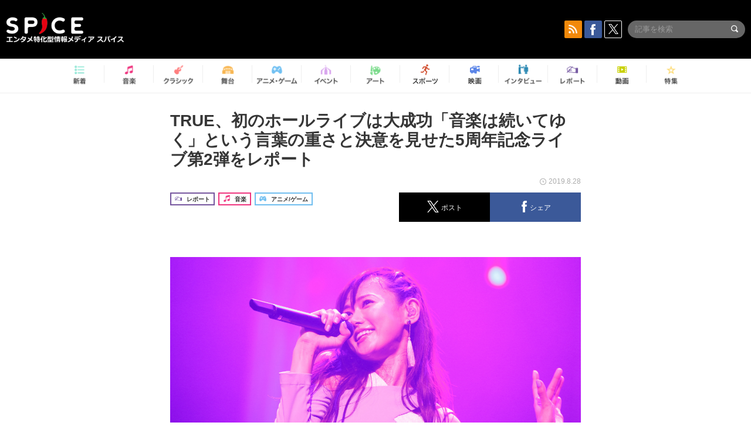

--- FILE ---
content_type: text/html; charset=UTF-8
request_url: https://spice.eplus.jp/articles/251794
body_size: 120145
content:
<!DOCTYPE html>
<html xmlns="http://www.w3.org/1999/xhtml" lang="ja">
    <head>
        <meta http-equiv="Content-Type" content="text/html; charset=UTF-8" />
<title>TRUE、初のホールライブは大成功「音楽は続いてゆく」という言葉の重さと決意を見せた5周年記念ライブ第2弾をレポート | SPICE - エンタメ特化型情報メディア スパイス</title>

<meta http-equiv="Content-Language" content="ja">
<meta name="google" content="notranslate">

<meta name="viewport" content="width=device-width, initial-scale=1.0, minimum-scale=1.0, maximum-scale=1.0, user-scalable=no" />
<meta http-equiv="X-UA-Compatible" content="IE=edge,chrome=1" />

<meta name="description" content="2014年に「UNISONIA」でデビューしたアニソンシンガー・TRUEの5周年記念ライブ第2弾『TRUE 5th Anniversary Live Sound! vol.2 ～FAN SELECTION～』が8月12日(月・祝)東京・なかのZERO 大ホールにて開催された。2月10日にTSUTAYA O-EASTで行われた第1弾『～SINGLE COLLECTION～』に続いて行われた今回のライブは「FAN SELECTION」。ファン投票をもとにセットリストが組まれるという試みだ。開演前から期待とともにざわついていた会場内も、開演を知らせる音楽が流れると同時に一変。真夏の炎天下にも負けないような熱いライブが始まった。   ステージ上には左からベースとドラムス、キーボードとギターが用意され、バンドメンバー（通称&amp;quot;...">
<meta name="copyright" content="Copyright eplus inc. All Rights Reserved." />

<meta property="og:title" content="TRUE、初のホールライブは大成功「音楽は続いてゆく」という言葉の重さと決意を見せた5周年記念ライブ第2弾をレポート | SPICE - エンタメ特化型情報メディア スパイス" />
<meta property="og:type" content="article" />
<meta property="og:image" content="https://spice.eplus.jp/images/P2EU7G5jff1nr0hbpRmwljC11NNGOGAJV0iEZN4HRJzExpnn1S7iNoaYFvTZBksO" />
<meta property="og:url" content="https://spice.eplus.jp/articles/251794" />
<meta property="og:site_name" content="SPICE（スパイス）｜エンタメ特化型情報メディア スパイス" />
<meta property="og:description" content="2014年に「UNISONIA」でデビューしたアニソンシンガー・TRUEの5周年記念ライブ第2弾『TRUE 5th Anniversary Live Sound! vol.2 ～FAN SELECTION～』が8月12日(月・祝)東京・なかのZERO 大ホールにて開催された。2月10日にTSUTAYA O-EASTで行われた第1弾『～SINGLE COLLECTION～』に続いて行われた今回のライブは「FAN SELECTION」。ファン投票をもとにセットリストが組まれるという試みだ。開演前から期待とともにざわついていた会場内も、開演を知らせる音楽が流れると同時に一変。真夏の炎天下にも負けないような熱いライブが始まった。   ステージ上には左からベースとドラムス、キーボードとギターが用意され、バンドメンバー（通称&amp;quot;..." />
<meta property="fb:app_id" content="491697727652745" />
<meta name="twitter:card" content="summary_large_image">
<meta name="twitter:site" content="@spice_topics">
<meta name="twitter:title" content="TRUE、初のホールライブは大成功「音楽は続いてゆく」という言葉の重さと決意を見せた5周年記念ライブ第2弾をレポート | SPICE - エンタメ特化型情報メディア スパイス">
<meta name="twitter:description" content="2014年に「UNISONIA」でデビューしたアニソンシンガー・TRUEの5周年記念ライブ第2弾『TRUE 5th Anniversary Live Sound! vol.2 ～FAN SELECTION～』が8月12日(月・祝)東京・なかのZERO 大ホールにて開催された。2月10日にTSUTAYA O-EASTで行われた第1弾『～SINGLE COLLECTION～』に続いて行われた今回のライブは「FAN SELECTION」。ファン投票をもとにセットリストが組まれるという試みだ。開演前から期待とともにざわついていた会場内も、開演を知らせる音楽が流れると同時に一変。真夏の炎天下にも負けないような熱いライブが始まった。   ステージ上には左からベースとドラムス、キーボードとギターが用意され、バンドメンバー（通称&amp;quot;...">
<meta name="twitter:image:src" content="https://spice.eplus.jp/images/P2EU7G5jff1nr0hbpRmwljC11NNGOGAJV0iEZN4HRJzExpnn1S7iNoaYFvTZBksO">

<link rel="shortcut icon" type="image/x-icon" href="/img/favicon.ico" />
<link rel="icon" sizes="16x16" href="/img/icons/logo/16x16.png">
<link rel="icon" sizes="32x32" href="/img/icons/logo/32x32.png">
<link rel="icon" sizes="57x57" href="/img/icons/logo/57x57.png">
<link rel="icon" sizes="60x60" href="/img/icons/logo/60x60.png">
<link rel="icon" sizes="70x70" href="/img/icons/logo/70x70.png">
<link rel="icon" sizes="72x72" href="/img/icons/logo/72x72.png">
<link rel="icon" sizes="76x76" href="/img/icons/logo/76x76.png">
<link rel="icon" sizes="96x96" href="/img/icons/logo/96x96.png">
<link rel="icon" sizes="114x114" href="/img/icons/logo/114x114.png">
<link rel="icon" sizes="144x144" href="/img/icons/logo/144x144.png">
<link rel="icon" sizes="120x120" href="/img/icons/logo/120x120.png">
<link rel="apple-touch-icon" type="image/png" sizes="96x96" href="/img/icons/logo/96x96.png">
<link rel="apple-touch-icon" type="image/png" sizes="114x114" href="/img/icons/logo/114x114.png">
<link rel="apple-touch-icon" type="image/png" sizes="144x144" href="/img/icons/logo/144x144.png">
<link rel="apple-touch-icon" type="image/png" sizes="120x120" href="/img/icons/logo/120x120.png">
<link rel="apple-touch-icon" type="image/png" sizes="150x150" href="/img/icons/logo/150x150.png">
<link rel="apple-touch-icon" type="image/png" sizes="152x152" href="/img/icons/logo/152x152.png">
<link rel="apple-touch-icon" type="image/png" sizes="160x160" href="/img/icons/logo/160x160.png">
<link rel="apple-touch-icon" type="image/png" sizes="196x196" href="/img/icons/logo/196x196.png">
<link rel="apple-touch-icon" type="image/png" sizes="310x310" href="/img/icons/logo/310x310.png">
<meta name="msapplication-TileColor" content="#fff">
<meta name="msapplication-square70x70logo" content="/img/icons/logo/70x70.png"/>
<meta name="msapplication-square150x150logo" content="/img/icons/logo/150x150.png"/>
<meta name="msapplication-wide310x150logo" content="/img/icons/logo/310x150.png"/>
<meta name="msapplication-square310x310logo" content="/img/icons/logo/310x310.png"/>
<meta name="theme-color" content="#1e1e1e">

<meta name="apple-mobile-web-app-title" content="SPICE">

<meta name="apple-itunes-app" content="app-id=465887673">
<meta name="google-play-app" content="app-id=jp.eplus.android.all.app">

<link rel="prev" href="https://spice.eplus.jp/articles/251791" />
<link rel="next" href="https://spice.eplus.jp/articles/251797" />
<link rel="canonical" href="https://spice.eplus.jp/articles/251794" />

<link rel="amphtml" href="https://spice.eplus.jp/articles/251794/amp" />

<link href="/third_party/bootstrap_customized/css/bootstrap.min.css" rel="stylesheet">
<link rel="stylesheet" href="/third_party/jasny-jquery.smartbanner/jquery.smartbanner.css" type="text/css" media="screen">
<!--Service Specific-->

<link rel="stylesheet" href="/dist/app.min.css"/>
<!--[if lt IE 9]>
<script src="//oss.maxcdn.com/libs/html5shiv/3.7.0/html5shiv.js"></script>
<script src="//oss.maxcdn.com/libs/respond.js/1.3.0/respond.min.js"></script>
<![endif]-->
        <link rel="stylesheet" href="/dist/page/article.css"/>

<script type="text/javascript">
window.dataLayer = window.dataLayer || [];
window.dataLayer.push({'article_genre': '音楽'});
</script>

    </head>

    <body class="drawer drawer-left body-article">
        <script type="text/javascript">
window.__user_cookie_id = 'HuShZq3x9OpMlpqM5g6DHY24RhYzICgwpdX7';
</script>
<!-- Google Tag Manager -->
<noscript><iframe src="//www.googletagmanager.com/ns.html?id=GTM-MCRPHL"
height="0" width="0" style="display:none;visibility:hidden"></iframe></noscript>
<script>(function(w,d,s,l,i){w[l]=w[l]||[];w[l].push({'gtm.start':
new Date().getTime(),event:'gtm.js'});var f=d.getElementsByTagName(s)[0],
j=d.createElement(s),dl=l!='dataLayer'?'&l='+l:'';j.async=true;j.src=
'//www.googletagmanager.com/gtm.js?id='+i+dl;f.parentNode.insertBefore(j,f);
})(window,document,'script','dataLayer','GTM-MCRPHL');</script>
<!-- End Google Tag Manager -->

        <div role="banner">
            <div class="drawer-main drawer-default">
                <nav class="drawer-nav slidemenu" role="navigation">
                    <a class="item home clearfix" href="/">
    <div class="media-box"><span class="icon icon-menu home"></span></div><span class="text"> ホームへ戻る</span><span class="icon icon-arrow right gray"></span>
</a>

<h4 class="category-title">特集</h4>
<ul class="featured-list list-unstyled">
        <li>
        <a class="item clearfix" href="https://spice.eplus.jp/featured/0000163038/articles" style="padding-top: 4px;">
        <div class="desc-box featured-desc-box">
            <p>GO-AheadZ</p>
        </div>
        <span class="icon icon-arrow right gray"></span>
        </a>
    </li>
        <li>
        <a class="item clearfix" href="https://spice.eplus.jp/featured/0000172838/articles" style="padding-top: 4px;">
        <div class="desc-box featured-desc-box">
            <p>ショパン国際ピアノ・コンクール</p>
        </div>
        <span class="icon icon-arrow right gray"></span>
        </a>
    </li>
        <li>
        <a class="item clearfix" href="https://spice.eplus.jp/featured/0000120164/articles" style="padding-top: 4px;">
        <div class="desc-box featured-desc-box">
            <p>STAND UP! CLASSIC FESTIVAL</p>
        </div>
        <span class="icon icon-arrow right gray"></span>
        </a>
    </li>
        <li>
        <a class="item clearfix" href="https://spice.eplus.jp/featured/0000166611/articles" style="padding-top: 4px;">
        <div class="desc-box featured-desc-box">
            <p>RUSH BALL 2025 オフィシャルレポート</p>
        </div>
        <span class="icon icon-arrow right gray"></span>
        </a>
    </li>
        <li>
        <a class="item clearfix" href="https://spice.eplus.jp/featured/0000122881/articles" style="padding-top: 4px;">
        <div class="desc-box featured-desc-box">
            <p>【THE MUSICAL LOVERS】ミュージカル『アニー』</p>
        </div>
        <span class="icon icon-arrow right gray"></span>
        </a>
    </li>
        <li>
        <a class="item clearfix" href="https://spice.eplus.jp/featured/0000172137/articles" style="padding-top: 4px;">
        <div class="desc-box featured-desc-box">
            <p>K-Musical Market</p>
        </div>
        <span class="icon icon-arrow right gray"></span>
        </a>
    </li>
        <li>
        <a class="item clearfix" href="https://spice.eplus.jp/featured/0000172169/articles" style="padding-top: 4px;">
        <div class="desc-box featured-desc-box">
            <p>BRAHMAN 30th Anniversary</p>
        </div>
        <span class="icon icon-arrow right gray"></span>
        </a>
    </li>
        <li>
        <a class="item clearfix" href="https://spice.eplus.jp/featured/0000171590/articles" style="padding-top: 4px;">
        <div class="desc-box featured-desc-box">
            <p>届け!スタミュミュ愛</p>
        </div>
        <span class="icon icon-arrow right gray"></span>
        </a>
    </li>
        <li>
        <a class="item clearfix" href="https://spice.eplus.jp/featured/0000170284/articles" style="padding-top: 4px;">
        <div class="desc-box featured-desc-box">
            <p>ミュージカル『LAZARUS』上演記念特別連載 ～より楽しみ、理解するために～</p>
        </div>
        <span class="icon icon-arrow right gray"></span>
        </a>
    </li>
        <li>
        <a class="item clearfix" href="https://spice.eplus.jp/featured/0000169895/articles" style="padding-top: 4px;">
        <div class="desc-box featured-desc-box">
            <p>FAVOY</p>
        </div>
        <span class="icon icon-arrow right gray"></span>
        </a>
    </li>
    </ul>
<a class="item link-featured clearfix" href="https://spice.eplus.jp/featured">
    <div class="media-box"><span class="icon icon-menu ico-feature"></span></div><span class="text">特集をもっと見る</span><span class="icon icon-arrow right gray"></span>
</a>


<h4 class="category-title">記事種別</h4>
<ul class="list-unstyled">
    <li><a class="item movie clearfix" href="https://spice.eplus.jp/articles/movies">
        <div class="media-box"><span class="icon icon-menu movie"></span></div><span class="text">動画</span><span class="icon icon-arrow right gray"></span>
        </a></li>
    <li><a class="item interview clearfix" href="/articles/interviews">
        <div class="media-box"><span class="icon icon-menu interview"></span></div><span class="text">インタビュー</span><span class="icon icon-arrow right gray"></span>
    </a></li>
    <li><a class="item report clearfix" href="/articles/reports">
        <div class="media-box"><span class="icon icon-menu report"></span></div><span class="text">レポート</span><span class="icon icon-arrow right gray"></span>
    </a></li>
</ul>

<h4 class="category-title">カテゴリー</h4>
<ul class="list-unstyled">
    <li><a class="item all clearfix" href="https://spice.eplus.jp/articles">
        <div class="media-box"><span class="icon icon-menu all"></span></div><span class="text">新着</span><span class="icon icon-arrow right gray"></span>
        </a></li>
    <li><a class="item music clearfix" href="https://spice.eplus.jp/articles/music">
        <div class="media-box"><span class="icon icon-menu music"></span></div><span class="text">音楽</span><span class="icon icon-arrow right gray"></span>
        </a></li>
    <li><a class="item classic clearfix" href="https://spice.eplus.jp/articles/classic">
        <div class="media-box"><span class="icon icon-menu classic"></span></div><span class="text">クラシック</span><span class="icon icon-arrow right gray"></span>
        </a></li>
    <li><a class="item drama clearfix" href="https://spice.eplus.jp/articles/play">
        <div class="media-box"><span class="icon icon-menu drama"></span></div><span class="text">舞台</span><span class="icon icon-arrow right gray"></span>
        </a></li>
    <li><a class="item game clearfix" href="https://spice.eplus.jp/articles/animation_or_game">
        <div class="media-box"><span class="icon icon-menu game"></span></div><span class="text">アニメ/ゲーム</span><span class="icon icon-arrow right gray"></span>
        </a></li>
    <li><a class="item event clearfix" href="https://spice.eplus.jp/articles/event_or_leisure">
        <div class="media-box"><span class="icon icon-menu event"></span></div><span class="text">イベント/レジャー</span><span class="icon icon-arrow right gray"></span>
        </a></li>
    <li><a class="item art clearfix" href="https://spice.eplus.jp/articles/art">
        <div class="media-box"><span class="icon icon-menu art"></span></div><span class="text">アート</span><span class="icon icon-arrow right gray"></span>
        </a></li>
    <li><a class="item sports clearfix" href="/articles/sports">
        <div class="media-box"><span class="icon icon-menu sports"></span></div><span class="text">スポーツ</span><span class="icon icon-arrow right gray"></span>
    </a></li>
    <li><a class="item cinema clearfix" href="/articles/cinema">
        <div class="media-box"><span class="icon icon-menu cinema"></span></div><span class="text">映画</span><span class="icon icon-arrow right gray"></span>
    </a></li>
</ul>

<div class="item"></div>
                </nav>
            </div>
        </div>

        <div class="drawer-overlay">
            <!-- content -->
            <div class="clearfix">
                <div class="page-body">
                    <header class="app-hidden">
    <div class="site-header clearfix">
                <div class="header-above container">
                        <div id="drawer-btn" class="pull-left visible-xs-block drawer-btn">
                <span class="icon icon-header-menu">&nbsp;</span>
            </div>
                                    <a class="pull-right visible-xs-block" data-toggle="collapse" href="#sp-search" aria-expanded="false" aria-controls="sp-search">
                <span class="icon icon-search">&nbsp;</span>
            </a>
                                    <a class="logo" href="/">&nbsp;</a>

                        <div class="column3-banner-box pull-right hidden-xs clearfix">
                                    <div class="sns-buttons-3column-banner hidden">
                        <a class="sns-text" href="https://www.facebook.com/spiceofficial" target="_blank" style="margin-right:10px;">
                            <span class="btn btn-sns square facebook">
                                <span class="icon icon-facebook"></span>
                            </span>
                            facebook
                        </a>
                        <a href="https://twitter.com/spice_topics" target="_blank" class="sns-text btn btn-sns square twitter">
                            <span class="btn btn-sns square twitter">
                                <span class="icon icon-twitter"></span>
                            </span>
                            twitter
                        </a>
                    </div>
                    <form class="pull-right" id="pc-header-search">
                        <div class="pc-search-wrapper" id="pc-search">
                            <input type="text" class="search-field form-control" name="keywords[]" placeholder="記事を検索"/>
                            <button class="submit" type="submit">
                                <span class="icon icon-search-in-field"></span>
                            </button>
                        </div>
                    </form>
                    <div class="sns-buttons-default pull-right hidden-md">
                        <a href="/rss" class="btn btn-sns square rss">
                            <span class="icon icon-rss"></span>
                        </a>
                        <a href="https://www.facebook.com/spiceofficial" target="_blank" class="btn btn-sns square facebook">
                            <span class="icon icon-facebook"></span>
                        </a>
                        <a href="https://twitter.com/spice_topics" target="_blank" class="btn btn-sns square twitter">
                            <span class="icon icon-twitter"></span>
                        </a>
                    </div>
                
                            </div>
        </div>

                        <div class="sp-search container collapse" id="sp-search">
            <form id="sp-header-search">
                <div class="sp-search-wrapper">
                    <input type="search" class="search-field form-control hidden-sm hidden-md hidden-lg" name="keywords[]" placeholder="記事を検索"/>
                    <button class="submit hidden-sm hidden-md hidden-lg" type="submit">
                        <span class="icon icon-search-in-field"></span>
                    </button>
                </div>
            </form>
        </div>
                    </div>

    <div id="category-menu-wrapper" class=" hidden-xs">
                        
        <!-- begin category-menu -->
        <nav class="category-menu-wrapper grid">
        <ul class="header-category-menu list-unstyled clearfix">
            <li class="rb-sm-only"><a class="rb-top" href="/"> <span class="icon icon-menu-name top"></span> <span class="rb-label">トップ</span></a></li>
            <li><a class="new" href="https://spice.eplus.jp/articles">
                <span class="icon icon-menu-name rb-new"></span>
                <span class="rb-label">新着</span>
                </a></li>
            <li><a class="music" href="https://spice.eplus.jp/articles/music">
                <span class="icon icon-menu-name music"></span>
                <span class="rb-label">音楽</span>
                </a></li>
            <li><a class="classic" href="https://spice.eplus.jp/articles/classic">
                <span class="icon icon-menu-name classic"></span>
                <span class="rb-label">クラシック</span>
                </a></li>
            <li><a class="drama" href="https://spice.eplus.jp/articles/play">
                <span class="icon icon-menu-name drama"></span>
                <span class="rb-label">舞台</span>
                </a></li>
            <li><a class="game" href="https://spice.eplus.jp/articles/animation_or_game">
                <span class="icon icon-menu-name game"></span>
                <span class="rb-label">アニメ・ゲーム</span>
                </a></li>
            <li><a class="event" href="https://spice.eplus.jp/articles/event_or_leisure">
                <span class="icon icon-menu-name event"></span>
                <span class="rb-label">イベント</span>
                </a></li>
            <li><a class="art" href="https://spice.eplus.jp/articles/art">
                <span class="icon icon-menu-name art"></span>
                <span class="rb-label">アート</span>
                </a></li>
            <li><a class="sports" href="https://spice.eplus.jp/articles/sports">
                <span class="icon icon-menu-name sports"></span>
                <span class="rb-label">スポーツ</span>
                </a></li>
            <li><a class="cinema" href="https://spice.eplus.jp/articles/cinema">
                <span class="icon icon-menu-name cinema"></span>
                <span class="rb-label">映画</span>
                </a></li>
            <li><a class="interview" href="https://spice.eplus.jp/articles/interviews">
                <span class="icon icon-menu-name interview"></span>
                <span class="rb-label">インタビュー</span>
                </a></li>
            <li><a class="report" href="https://spice.eplus.jp/articles/reports">
                <span class="icon icon-menu-name report"></span>
                <span class="rb-label">レポート</span>
                </a></li>
            <li><a class="movie" href="https://spice.eplus.jp/articles/movies">
                <span class="icon icon-menu-name movie"></span>
                <span class="rb-label">動画</span>
                </a></li>
            <li><a class="feature" href="https://spice.eplus.jp/featured">
                <span class="icon icon-menu-name feature"></span>
                <span class="rb-label">特集</span>
                </a></li>
        </ul>
        </nav>
        <!-- end category-menu -->
    </div>


    	</header>

                    <div class="container contents-container">

                                                                        <div class="article-page">
                            <main>
                            

<div class="article-detail grid">
    <article class="article-padding">
        <section class="clearfix">
                        <div class="clearfix rb-wrap-article-header">
    <h1 class="article-title first js-side-share-btn-show-pos">TRUE、初のホールライブは大成功「音楽は続いてゆく」という言葉の重さと決意を見せた5周年記念ライブ第2弾をレポート</h1>
        <div class="rb-icon-text-area">
        <div class="rb-wrap-icon-text">
                        <div class="icon rb-icon-text rb-icon-text--report">
                                <span class="icon rb-icon-cat rb-icon-cat--report"></span>
                                レポート
            </div>
                        <div class="icon rb-icon-text rb-icon-text--music">
                                <span class="icon rb-icon-cat rb-icon-cat--music"></span>
                                音楽
            </div>
                        <div class="icon rb-icon-text rb-icon-text--game">
                                <span class="icon rb-icon-cat rb-icon-cat--game"></span>
                                アニメ/ゲーム
            </div>
                    </div>
    </div>
        <div class="sns-share-area rb-sns-share-area rb-sns-share-area--header">
        <div class="time text-right"> <span class="icon icon-clock"></span> 2019.8.28 </div>
        <ul class="sns-share with-hot list-unstyled clearfix app-hidden">
    <!--<li class="rb-hot">
        <div class="btn btn-share rb-btn-share rb-btn-hot x-hot-spice-button">
            <span class="rb-btn-hot__counter x-text"></span>
            <span class="icon rb-icon-featured"></span>
        </div>
    </li>-->
    <li>
        <button class="btn btn-share rb-btn-share twitter" data-type="twitter" data-url="http://twitter.com/share?count=horizontal&amp;url=https%3A%2F%2Fspice.eplus.jp%2Farticles%2F251794&amp;text=TRUE%E3%80%81%E5%88%9D%E3%81%AE%E3%83%9B%E3%83%BC%E3%83%AB%E3%83%A9%E3%82%A4%E3%83%96%E3%81%AF%E5%A4%A7%E6%88%90%E5%8A%9F%E3%80%8C%E9%9F%B3%E6%A5%BD%E3%81%AF%E7%B6%9A%E3%81%84%E3%81%A6%E3%82%86%E3%81%8F%E3%80%8D%E3%81%A8%E3%81%84%E3%81%86%E8%A8%80%E8%91%89%E3%81%AE%E9%87%8D%E3%81%95%E3%81%A8%E6%B1%BA%E6%84%8F%E3%82%92%E8%A6%8B%E3%81%9B%E3%81%9F5%E5%91%A8%E5%B9%B4%E8%A8%98%E5%BF%B5%E3%83%A9%E3%82%A4%E3%83%96%E7%AC%AC2%E5%BC%BE%E3%82%92%E3%83%AC%E3%83%9D%E3%83%BC%E3%83%88+%7C+SPICE+-+%E3%82%A8%E3%83%B3%E3%82%BF%E3%83%A1%E7%89%B9%E5%8C%96%E5%9E%8B%E6%83%85%E5%A0%B1%E3%83%A1%E3%83%87...">
            <span class="icon icon-twitter"></span>
            <span class="action-text">ポスト</span>
        </button>
    </li>
    <li>
        <button class="btn btn-share rb-btn-share facebook" data-type="facebook" data-url="http://www.facebook.com/share.php?u=https%3A%2F%2Fspice.eplus.jp%2Farticles%2F251794">
            <span class="icon icon-facebook"></span>
            <span class="action-text">シェア</span>
        </button>
    </li>
    <li class="visible-xs-block">
        <button class="btn btn-share line" data-type="line" data-url="http://line.me/R/msg/text/?TRUE%E3%80%81%E5%88%9D%E3%81%AE%E3%83%9B%E3%83%BC%E3%83%AB%E3%83%A9%E3%82%A4%E3%83%96%E3%81%AF%E5%A4%A7%E6%88%90%E5%8A%9F%E3%80%8C%E9%9F%B3%E6%A5%BD%E3%81%AF%E7%B6%9A%E3%81%84%E3%81%A6%E3%82%86%E3%81%8F%E3%80%8D%E3%81%A8%E3%81%84%E3%81%86...%EF%BD%9CSPICE%EF%BD%9Chttps%3A%2F%2Fspice.eplus.jp%2Farticles%2F251794">
            <span class="icon icon-line"></span>
            <span class="action-text">送る</span>
        </button>
    </li>
</ul>
    </div>
</div>
<div class="img-wrapper imgsize100">
    <img src="https://spice.eplus.jp/images/P2EU7G5jff1nr0hbpRmwljC11NNGOGAJV0iEZN4HRJzExpnn1S7iNoaYFvTZBksO" alt=""/>
    <p class="img-exp"> </p>
</div>
<a class="btn btn-gray-darker btn-view-more" href="/articles/251794/images"><span class="icon icon-zoom"></span>画像を全て表示（9件）</a>

                        <div class="template">
                <h3><span style="font-size:16px">2014年に「UNISONIA」でデビューしたアニソンシンガー・TRUEの5周年記念ライブ第2弾『TRUE 5th Anniversary Live Sound! vol.2 ～FAN SELECTION～』が8月12日(月・祝)東京・なかのZERO 大ホールにて開催された。2月10日にTSUTAYA O-EASTで行われた第1弾『～SINGLE COLLECTION～』に続いて行われた今回のライブは「FAN SELECTION」。ファン投票をもとにセットリストが組まれるという試みだ。開演前から期待とともにざわついていた会場内も、開演を知らせる音楽が流れると同時に一変。真夏の炎天下にも負けないような熱いライブが始まった。</span></h3>

<p><br />
ステージ上には左からベースとドラムス、キーボードとギターが用意され、バンドメンバー（通称&quot;鶴の音楽隊&rdquo;）が位置につくと、ステージ中央にある階段から光を背負うようにして現れた人影はもちろんこの日の主役、TRUE。</p>

<p>白と薄いブルーのドレス姿で大きな歓声を浴びてステージに上がると、「A.I.C.O」を壮大なサウンドに合わせて歌い上げる。立て続けにビートの効いた「Story of Lucifer」を披露。続けて「Joy Heart」では、TRUEの「盛り上がっていけますか!?」という声に応えるように、大きなコールや会場全体でのクラップが巻き起こり、軽快な音楽に合わせてタイトル通り楽しさが弾けたような一体感が高まっていく。</p>

<div><div class="img-wrapper imgsize100"><img src="https://spice.eplus.jp/images/bPLMJusMd3kmZWMefDuMdyr8hkOxDJEeVbtnmMM1b4edmlKGf3pLEC85dhau7pPS/" alt="" class="img-embed" ><p class="img-exp"></p></div></div>

<p>TRUEも自身初のホールライブの喜びをかみしめるように、2階席を含めた会場全体に目線を配りながら3曲を歌い終えた。冒頭2曲は4月に公開された本サイトのインタビューでも「なかなか披露することがない」と語っていたレア楽曲という、ファン投票らしい選曲で幕を開けた。</p>

<div><div class="img-wrapper imgsize100"><img src="https://spice.eplus.jp/images/w46Ia7208jUsUvv1ptsV7TEX6z49taLofl23H8hzt803ju7Rm8kqYDwSRJSfzti7/" alt="" class="img-embed" ><p class="img-exp"></p></div></div>

<p>ライブが始まったばかりとは思えないほどの盛り上がりのなか、今回のセットリストについて「たぶん皆さんおひとりおひとりのお気に入りの曲も入ってくるんじゃないかなと思います」と紹介。初めてTRUEのライブを観に来た人にも「知らない曲がたくさん出てくるとは思うんですけど、ぜ～んぜん大丈夫です。皆さんの身も心も私たちにゆだねていただければ、絶対に最後には最高に楽しかったと言わせてみせるので」と、今回のライブに対する自信をうかがわせた。</p>

<p>「次の曲なんですけど、ライブで初めて歌う曲です。楽しんでください『ONENESS』」と、ミディアムテンポの楽曲で再び伸びやかな歌声を響かせる。ミラーボールが下りてきたところで、花火さながらな色とりどりの光りに包まれての「HANABI」。ノリの良いスカナンバー「アイワナビ」でさらに盛り上げると、続けて彼女にとってもひときわ大切な作品だというTVアニメ「響け! ユーフォニアム」のOP主題歌「DREAM SOLISTER」のイントロが流れると客席からは大きな歓声があがる。「みんな一緒に音楽しよう!」というTRUEの声にこたえるようにコールや「ラララ」の大合唱も含めて早くもクライマックスのような盛り上がりを見せた。</p>

<div><div class="img-wrapper imgsize100"><img src="https://spice.eplus.jp/images/Q79RKCGtnMdM2xNxaIE1OdEn7JPH6zETLvG44aeuev33CyzFbYMEHqwShKvMqPfw/" alt="" class="img-embed" ><p class="img-exp"></p></div></div>

<h3>「ふたりごと」からバラードタイムへ</h3>

<p>TRUEにとって初のホールライブということで、「いよいよこのセリフを言えるときが来ました&hellip;」ともったいぶりながら口にしたのは「皆さん、お座りください」という言葉。自身もステージ中央に用意されたカウンターチェアに腰かけて、しっとりとしたバラードタイムに突入した。</p>

<div><div class="img-wrapper imgsize100"><img src="https://spice.eplus.jp/images/ZVMDt5e0e1BdPWeiElFBirIcYZUIDOb2G9VOuB5k1rEwQeJDvc85SIl1GG8etB7w/" alt="" class="img-embed" ><p class="img-exp"></p></div></div>

<p>茅原実里とのデュエットだった原曲をアレンジした「ふたりごと」を聴かせると、TRUEは茅原への感謝や尊敬の気持ちとともに、2人でこの曲を歌うために「もっと頑張ってみのりんに追い付かねば」と意気込んだ。話題は自然にそんな茅原と一緒に楽曲の制作に携わったTVアニメ『ヴァイオレット・エヴァーガーデン』のイベントの内容に。7月27日（土）に行われたオーケストラコンサートについて「いろんな思いを重ねていらしてくださった方もいると思います。私たちの音楽に耳を傾けてくださって、本当にどうもありがとうございます。あまり言葉はかわさなかった1日にはなりますけど」と振り返り、音楽で通じ合えた「愛のあふれた時間」だったと語った。さらに、ドイツで行われた上映会イベントでは海外のファンの声援を「日本でも生かしていかなきゃいけないなと」感じたという。そんな話に続けて歌ったのは、同作から「Letter」と「Sincerely」。会場全体を包み込むような、伸びやかで優しいTRUEの熱唱に、客席からはひときわ大きな拍手が贈られた。</p>

<div>
<div><div class="img-wrapper imgsize80"><img src="https://spice.eplus.jp/images/rt4zX6bsC0kA6QVvadkED53RX5K0WqjYpQmJ2ijbWIPjSQXUT59dP3IIJ95fEatr/" alt="" class="img-embed" ><p class="img-exp"></p></div></div>

<p>拍手が鳴りやんで静まった客席に向けて、TRUEは「バラードが続きましたが、皆さん楽しんでいらっしゃいます?」「盛り上げちゃってもいいですか?」「重い腰はあげられますか?」と語りかけると、&ldquo;作詞家・唐沢美帆&rdquo;としての活動のなかで生まれる精神的な葛藤を歌っていくと紹介。スタンドマイクが用意され、紫色のライトに照らされながら披露したアダルティなダンスナンバー「終わりたい世界」、疾走感あふれるロックナンバー「グレースケール」、「分身」と、どれも彼女のアルバムに収録されたタイアップのないオリジナル楽曲。宣言通りに感情をぶつけて歌うTRUEの勢いに負けじと、ファンのボルテージもさらに高まっていた。</p>
</div>

<div><div class="img-wrapper imgsize100"><img src="https://spice.eplus.jp/images/uhN9YXDQlszhzcx4PGRD2NKNvcegBSiBwsMwn1QYTStsYOSkF3k6es84tcxvsE9K/" alt="" class="img-embed" ><p class="img-exp"></p></div></div>

<h3>疾走感溢れる5曲を立て続けに披露</h3>

<p>その後、バンドメンバー紹介を経ていよいよライブもラストスパートへ。「BUTTERFLY EFFECTOR」から「JUMPIN&#39;」「Another colony」「GENESIS CODE」「Divine Spell」と5曲を立て続けに披露。客席のグルーヴが伝わってくるような大きなクラップや、これまでよりさらに大きくなったコールアンドレスポンス、TRUEの振り上げる腕や曲終わりに天を指す動きも1曲ごとに高くなっているように見えるほど、ステージと客席が互いに熱気をぶつけ合い、テンションを高め合いながら、怒涛のように駆け抜けていった。</p>

<p>歌い終えて一息つくと、TRUEが「実は生まれて初めて、歌うのが怖いなと思ったり。それから、自分が思っているより強くない人間だなって初めて気づいたり。ここ最近、すごくいろんな葛藤が自分のなかでありました。でも、それと同時にすごく強くなりたいって思った」と意外な胸中を吐露。ファンやスタッフへの感謝、そしてアニメ作品や楽曲に対して恩返しをしていきたいと語り、「10年、15周年と末永くそばにいてください。ありがとうございました」とさらなる活躍を誓った。「決意と感謝の気持ちを込めて」歌うと語った次の曲は、TVアニメ『転生したらスライムだった件』挿入歌「僕の中の君へ」。まさにMCで語った内容と重なる歌詞を、丁寧に伝えるように歌い上げた。</p>

<div><div class="img-wrapper imgsize100"><img src="https://spice.eplus.jp/images/O9x56sjajvfbf5ybrc49Zt92gtEUQ5mF0jrE8fVNag544ZdUPmYyAd42wDLRSEGm/" alt="" class="img-embed" ><p class="img-exp"></p></div></div>

<p>割れんばかりの拍手の中、TRUEやバンドメンバーが退場すると大きなアンコールが巻き起こった。5分ほど経過し、バンドメンバーがステージに再登場。しばらくすると「Blast!」のイントロに合わせてTRUEが「アンコールありがとうございます!」と駆け足で登場。一気に沸き立つ会場の空気のなか、先ほどまでのドレス姿から、スカーフを縫い付けてアレンジした水色のライブTシャツに、ダメージデニムのショートパンツ、白いスニーカーというカジュアルなスタイルで、「音楽は鳴り止まない 続いてくファンファーレ」と高らかに歌い上げた。</p>

<div><div class="img-wrapper imgsize100"><img src="https://spice.eplus.jp/images/zibJWDnnueYymgUYznH2tm1oD56FXyoqXdGI28aq9zU4CqydXl7oQJXxMdAvK0u9/" alt="" class="img-embed" ><p class="img-exp"></p></div></div>

<p>TRUE自身による、ところどころに笑いを交えてのグッズ紹介を挟んで『TRUE Official Fan Club「ことだま結び」』の発足と5周年記念ライブの第3弾『TRUE 5th Anniversary Live Sound! vol.3 ～with Strings～』の開催が発表された。こちらのライブはピアノと弦楽器のカルテット編成となっているということもあり「より濃厚でふくよかな私のボーカルをお届けしたい」と意気込みを語った。喜びに沸くファンを前に、TRUEが「みんな心をひとつに、この曲でお別れしたいなと思います」と呼びかけて始まったのは「カレイドスコープ」。疲れなど知らないかのようないい笑顔で歌うTRUEと、大きな声を出して盛り上がる客席。それを受けてさらにTRUEもテンションが上がったように、曲中に回していたタオルを客席に向かって投げ込んだりイヤモニを外してファンのコールを全身で浴びたりするなど、ファンと一緒にこの空間を楽しんでいる姿が何より印象的だった。最後には、TRUEのライブでの定番となっている「DREAM SOLISTER」の最後の「La La La La La～終わらない音楽は続いてゆく」の部分を伴奏なしでファンとともに歌い、ライブは幕を下ろした。</p>

<p>この日のMCでTRUE自身は多くを語らなかったが、アニメ・アニソンファンであれば「ヴァイオレット・エヴァ―ガーデン」について語った言葉や、最後のMCで彼女が明かした不安や葛藤。これらから京都アニメーションで起きた悲しい事件のことを連想した人は少なくなかっただろう。それでも「もっと強く」あろうと決意し、作品や楽曲、そして多くの人に感謝をささげて笑顔で歌いきった彼女のステージは、確実に強さを感じさせるものだった。奇しくもライブの翌日には、高校野球選手権大会で、立命館宇治の吹奏楽部が奏でる「DREAM SOLISTER」が甲子園に鳴り響いた。TRUEが作詞し、歌う「音楽は続いてゆく」という言葉は現実にそうなっていると強く実感されるものだったし、この先10周年、15周年と活動を続ける中で、様々な形で聴く人の感情を動かしてくれるんだろうと確信させられるライブだった。</p>

<p><span style="font-size:14px">取材・文：藤村秀二</span></p>

                                                                            <div class="rb-article-option" style="margin-bottom: 20px; border: 1px solid #b5b5b5; background-color: #FFF; max-width: 700px;">
                        <h3 style="position: relative; color: #363636; font-size: 16px; margin: 0; padding: 10px 15px; background: #f0f0f0; border-bottom: 1px solid #b5b5b5; margin: 0; font-weight: bold;">
                            <span style="display: inline-block; padding-left: 13px; border-left: 4px solid #ed1c24;">セットリスト</span>
                        </h3>
                        <div style="padding: 15px;">
                            <p><span style="font-size:18px"><strong>2019.8.12『TRUE 5th Anniversary Live Sound! vol.2 ～FAN SELECTION～』@なかのZERO 大ホール</strong></span></p>

<div>01.「A.I.C.O」<br />
02.「Story of Lucifer」<br />
03.「Joy Heart」<br />
MC<br />
04.「ONENESS」<br />
05.「HANABI」<br />
06.「アイワナビ」<br />
07.「DREAM SOLISTER」<br />
MC<br />
08.「ふたりごと」<br />
MC<br />
09.「Letter」<br />
10.「Sincerely」<br />
MC<br />
11.「終わりたい世界」<br />
12.「グレースケール」<br />
13.「分身」<br />
MC<br />
14.「BUTTERFLY EFFECTOR」<br />
15.「JUMPIN&#39;」<br />
16.「Another colony」<br />
17.「GENESIS CODE」<br />
18.「Divine Spell」<br />
MC<br />
19.「僕の中の君へ」</div>

<div><br />
EN1.「Blast!」<br />
EN2.「カレイドスコープ」<br />
（「DREAM SOLISTER」アカペラ）<br />
&nbsp;</div>

                        </div>
                    </div>
                                        <div class="rb-article-option" style="margin-bottom: 20px; border: 1px solid #b5b5b5; background-color: #FFF; max-width: 700px;">
                        <h3 style="position: relative; color: #363636; font-size: 16px; margin: 0; padding: 10px 15px; background: #f0f0f0; border-bottom: 1px solid #b5b5b5; margin: 0; font-weight: bold;">
                            <span style="display: inline-block; padding-left: 13px; border-left: 4px solid #ed1c24;">ライブ情報</span>
                        </h3>
                        <div style="padding: 15px;">
                            <p><span style="font-size:18px"><strong>TRUE 5th Anniversary Live Sound! vol.3 〜with Strings〜</strong></span></p><div>日程：2019年12月14日（土） 17:00開場 / 18:00開演<br>
会場：東京・めぐろパーシモンホール</div><div><img class="t_c_sp_svg" src="https://spice.eplus.jp/img/articles/ticket_sp.svg" width="52" height="14" /><img class="t_c_svg" src="https://spice.eplus.jp/img/articles/ticket.svg" width="58" height="14" /><img class="t_c_ie_sp_svg" src="https://spice.eplus.jp/img/articles/ticket_ie_sp.svg" width="52" height="14" /><img class="t_c_ie_svg" src="https://spice.eplus.jp/img/articles/ticket_ie.svg" width="58" height="14" />料金<br>
全席指定：7,700円（税込）<br>
※3歳以上有料 ※営利目的の転売禁止 ※転売<img class="t_c_sp_svg" src="https://spice.eplus.jp/img/articles/ticket_sp.svg" width="52" height="14" /><img class="t_c_svg" src="https://spice.eplus.jp/img/articles/ticket.svg" width="58" height="14" /><img class="t_c_ie_sp_svg" src="https://spice.eplus.jp/img/articles/ticket_ie_sp.svg" width="52" height="14" /><img class="t_c_ie_svg" src="https://spice.eplus.jp/img/articles/ticket_ie.svg" width="58" height="14" />入場不可 ※オークションへの出品禁止</div><div>&nbsp;</div>
                <div>
                    <a href="https://eplus.jp/sf/word/0000001951?utm_source=spice.eplus.jp&utm_medium=referral&utm_campaign=251794" target="_blank" class="btn rb-btn-chicket r-b-c app-hidden" style="position:relative; background: #ec468d url(/img/icons/icon-chicket.png) 0 50% no-repeat; background-size: auto 110px; border: 2px solid #ec468d; margin: 20px 0 0 0; padding: 16px 50px 16px 120px; color: #FFF !important; font-size: 16px; line-height: 1; height: auto; width: 400px; text-align: left; white-space: normal;">
                    お気に入り登録はこちら<span style="display: block; content: ''; position: absolute; right: 20px; top: 50%; margin-top: -8px; width: 0; height: 0; border-style: solid; border-width: 8px 0 8px 16px; border-color: transparent transparent transparent #ffffff;"></span>
                    </a>
                </div>
            
                        </div>
                    </div>
                                        <div class="rb-article-option" style="margin-bottom: 20px; border: 1px solid #b5b5b5; background-color: #FFF; max-width: 700px;">
                        <h3 style="position: relative; color: #363636; font-size: 16px; margin: 0; padding: 10px 15px; background: #f0f0f0; border-bottom: 1px solid #b5b5b5; margin: 0; font-weight: bold;">
                            <span style="display: inline-block; padding-left: 13px; border-left: 4px solid #ed1c24;">TRUE Official Fan Club情報</span>
                        </h3>
                        <div style="padding: 15px;">
                            <p><span style="font-size:18px"><strong>TRUE Official Fan Club「ことだま結び」</strong></span><br />
<br />
詳細はこちら<br />
<a href="https://true-singer.com">https://true-singer.com</a></p>

                        </div>
                    </div>
                                                        
            </div>
            
            
                    </section>

    </article>

    <aside>
                <section>
            <h3 class="secondary-title">SPICER</h3>
            <div class="contents-padding clearfix">
                <div class="spicer-profile-box">
    <div class="spicer-profile clearfix">
        <div class="cell thumb-wrapper">
                        <a href="/spicers/280/articles">
                            <div class="thumb">
                    <div class="thumb-wrap">
                        <img src="https://spice.eplus.jp/images/VG0hFH6hMRDFGMtGBz3uE0SO5WbIVnFECvbjiLLuZvketirQTxdfNmMChPBKMIYE" alt="SPICE編集部"/>
                    </div>
                </div>
                <div class="spicer-rank">
                                        <span class="icon icon-spicer"></span>
                                    </div>
                        </a>
                    </div>
        <div class="cell" style="padding-left: 15px;">
                        <a href="/spicers/280/articles">
                            <p class="name">SPICE編集部</p>
                        </a>
                        <div class="job">SPICE編集部</div>
            <ul class="info list-unstyled">
                            </ul>
            <p class="spicer-intro">エンタメニュースをお届けします。</p>
        </div>
    </div>
</div>
            </div>
        </section>
        
        <section>
                        <h3 class="secondary-title">その他の画像</h3>
            <div class="contents-padding">
                <ul class="other-images list-inline text-center">
                                                            <li>
                        <a href="/articles/251794/images/747431">
                            <div class="thumb">
                                <img class="lazy" src="/img/bg/1.gif" data-original="https://spice.eplus.jp/images/bPLMJusMd3kmZWMefDuMdyr8hkOxDJEeVbtnmMM1b4edmlKGf3pLEC85dhau7pPS/small" alt=""/>
                            </div>
                        </a>
                    </li>
                                                                                <li>
                        <a href="/articles/251794/images/747432">
                            <div class="thumb">
                                <img class="lazy" src="/img/bg/1.gif" data-original="https://spice.eplus.jp/images/w46Ia7208jUsUvv1ptsV7TEX6z49taLofl23H8hzt803ju7Rm8kqYDwSRJSfzti7/small" alt=""/>
                            </div>
                        </a>
                    </li>
                                                                                <li>
                        <a href="/articles/251794/images/747433">
                            <div class="thumb">
                                <img class="lazy" src="/img/bg/1.gif" data-original="https://spice.eplus.jp/images/Q79RKCGtnMdM2xNxaIE1OdEn7JPH6zETLvG44aeuev33CyzFbYMEHqwShKvMqPfw/small" alt=""/>
                            </div>
                        </a>
                    </li>
                                                                                <li>
                        <a href="/articles/251794/images/747434">
                            <div class="thumb">
                                <img class="lazy" src="/img/bg/1.gif" data-original="https://spice.eplus.jp/images/uhN9YXDQlszhzcx4PGRD2NKNvcegBSiBwsMwn1QYTStsYOSkF3k6es84tcxvsE9K/small" alt=""/>
                            </div>
                        </a>
                    </li>
                                                                                                                                                                                                                        </ul>

                <a class="btn btn-gray-darker btn-view-more" href="/articles/251794/images"><span class="icon icon-zoom"></span>画像を全て表示（9件）</a>
            </div>
            
            <div class="sns-share-area app-hidden">
                <ul class="sns-share sns_share_under x-sns-share-count list-unstyled clearfix" id="sns-manual-count">
                    <li>
                        <button class="btn btn-share twitter" data-type="twitter" data-url="http://twitter.com/share?count=horizontal&amp;url=https%3A%2F%2Fspice.eplus.jp%2Farticles%2F251794&amp;text=TRUE%E3%80%81%E5%88%9D%E3%81%AE%E3%83%9B%E3%83%BC%E3%83%AB%E3%83%A9%E3%82%A4%E3%83%96%E3%81%AF%E5%A4%A7%E6%88%90%E5%8A%9F%E3%80%8C%E9%9F%B3%E6%A5%BD%E3%81%AF%E7%B6%9A%E3%81%84%E3%81%A6%E3%82%86%E3%81%8F%E3%80%8D%E3%81%A8%E3%81%84%E3%81%86%E8%A8%80%E8%91%89%E3%81%AE%E9%87%8D%E3%81%95%E3%81%A8%E6%B1%BA%E6%84%8F%E3%82%92%E8%A6%8B%E3%81%9B%E3%81%9F5%E5%91%A8%E5%B9%B4%E8%A8%98%E5%BF%B5%E3%83%A9%E3%82%A4%E3%83%96%E7%AC%AC2%E5%BC%BE%E3%82%92%E3%83%AC%E3%83%9D%E3%83%BC%E3%83%88+%7C+SPICE+-+%E3%82%A8%E3%83%B3%E3%82%BF%E3%83%A1%E7%89%B9%E5%8C%96%E5%9E%8B%E6%83%85%E5%A0%B1%E3%83%A1%E3%83%87...">
                            <span class="icon icon-twitter"></span>
                            <span class="action-text">ポスト</span>
                        </button>
                    </li>
                    <li>
                        <button class="btn btn-share facebook" data-type="facebook" data-url="http://www.facebook.com/share.php?u=https%3A%2F%2Fspice.eplus.jp%2Farticles%2F251794" data-layout="box_count">
                            <span class="icon icon-facebook"></span>
                            <span class="action-text">シェア</span>
                        </button>
                    </li>
                    <li>
                        <button class="btn btn-share hatebu" data-type="hatebu" data-url="http://b.hatena.ne.jp/entry/https%3A%2F%2Fspice.eplus.jp%2Farticles%2F251794" data-hatena-bookmark-title="TRUE、初のホールライブは大成功「音楽は続いてゆく」という言葉の重さと決意を見せた5周年記念ライブ第2弾をレポート | SPICE - エンタメ特化型情報メデ..." data-hatena-bookmark-lang="ja">
                            <span class="icon icon-hatebu"></span>
                            <span class="action-text">はてブ</span>
                        </button>
                    </li>
                    <li class="visible-xs-block">
                        <button class="btn btn-share line" data-type="line" data-url="http://line.me/R/msg/text/?TRUE%E3%80%81%E5%88%9D%E3%81%AE%E3%83%9B%E3%83%BC%E3%83%AB%E3%83%A9%E3%82%A4%E3%83%96%E3%81%AF%E5%A4%A7%E6%88%90%E5%8A%9F%E3%80%8C%E9%9F%B3%E6%A5%BD%E3%81%AF%E7%B6%9A%E3%81%84%E3%81%A6%E3%82%86%E3%81%8F%E3%80%8D%E3%81%A8%E3%81%84%E3%81%86...%EF%BD%9CSPICE%EF%BD%9Chttps%3A%2F%2Fspice.eplus.jp%2Farticles%2F251794">
                            <span class="icon icon-line"></span>
                            <span class="action-text">送る</span>
                        </button>
                    </li>
                    <li class="li_mail_under">
                        <button class="btn btn-share mail" data-type="mail" data-url="mailto:?body=TRUE%E3%80%81%E5%88%9D%E3%81%AE%E3%83%9B%E3%83%BC%E3%83%AB%E3%83%A9%E3%82%A4%E3%83%96%E3%81%AF%E5%A4%A7%E6%88%90%E5%8A%9F%E3%80%8C%E9%9F%B3%E6%A5%BD%E3%81%AF%E7%B6%9A%E3%81%84%E3%81%A6%E3%82%86%E3%81%8F%E3%80%8D%E3%81%A8%E3%81%84%E3%81%86...%EF%BD%9CSPICE%EF%BD%9Chttps%3A%2F%2Fspice.eplus.jp%2Farticles%2F251794">
                            <span class="icon icon-mail"></span>
                            <span class="action-text">送信</span>
                        </button>
                    </li>
                </ul>

                <a href="/rss" class="btn btn-sns rss">
                    <span class="icon icon-rss"></span> RSSフィードの購読はこちら
                    <span class="icon icon-arrow white right"></span>
                </a>
            </div>

            
            <div class="sns-main-area app-hidden">
                <div class="twitter-main-area">
                    <p class="title">多彩なエンタメ情報をTwitterで発信中<br>SPICE公式アカウントをフォローしよう！</p>

                    <div class="clearfix">
                        <div class="follow-twitter-button left">
                            <p class="category">SPICE総合アカウント</p>
                            <a href="https://twitter.com/spice_topics" class="twitter-follow-button"  data-lang="ja" data-show-count="false">Follow @spice_topics</a>
                        </div>
                        <div class="follow-twitter-button right">
                            <p class="category">音楽</p>
                            <a href="https://twitter.com/spice_mu" class="twitter-follow-button"  data-lang="ja" data-show-count="false">Follow @spice_topics</a>
                        </div>
                        <div class="follow-twitter-button left">
                            <p class="category">演劇 / ミュージカル / ダンス</p>
                            <a href="https://twitter.com/spice_stage" class="twitter-follow-button"  data-lang="ja" data-show-count="false">Follow @spice_topics</a>
                        </div>
                        <div class="follow-twitter-button right">
                            <p class="category">アニメ / ゲーム</p>
                            <a href="https://twitter.com/spice_anige" class="twitter-follow-button"  data-lang="ja" data-show-count="false">Follow @spice_topics</a>
                        </div>
                    </div>
                </div>
                <div class="facebook-main-area">
                    <p class="title">この記事が気に入ったら<span class="red">いいね！</span>しよう</p>
                    <div class="fb-like" data-href="https://www.facebook.com/spiceofficial/" data-layout="button_count" data-action="like" data-show-faces="false" data-share="false"></div>
                    <div class="foot">
                        見逃せない <img class="logo" src="/img/logo_footer.png" alt="SPICE"> の最新情報をお届けします
                    </div>
                </div>
            </div>

            <div class="meta-content app-hidden">
                <div class="prev-next-area">
                    <a class="btn btn-gray btn-prev pull-left " href="/articles/251791"><span class="icon icon-arrow black left"></span> 前の記事</a>
                    <a class="btn btn-gray btn-next pull-right " href="/articles/251797">次の記事 <span class="icon icon-arrow black right"></span></a>
                </div>
            </div>
        </section>
    </aside>
</div>





                            </main>
                            <aside>
                                
<section class="grid js-relation-tag-list app-hidden">
    <h3 class="title-underline" style="margin-bottom:0;">
        <span class="icon icon-tag-o"></span> 関連キーワード
    </h3>
    <ul class="tag-list list-inline">
        <li><a href="https://spice.eplus.jp/featured/0000001951/articles" class="js-tracking-event" data-tracking-id="0000001951" data-tracking-type="keyword"><span class="icon icon-tag-orange"></span>TRUE</a></li>
        <li><a href="https://spice.eplus.jp/featured/0000005799/articles" class="js-tracking-event" data-tracking-id="0000005799" data-tracking-type="keyword"><span class="icon icon-tag-orange"></span>アニメ/ゲーム</a></li>
        <li><a href="https://spice.eplus.jp/featured/0000073426/articles" class="js-tracking-event" data-tracking-id="0000073426" data-tracking-type="keyword"><span class="icon icon-tag-orange"></span>京都アニメーション</a></li>
        <li><a href="https://spice.eplus.jp/featured/0000081700/articles" class="js-tracking-event" data-tracking-id="0000081700" data-tracking-type="keyword"><span class="icon icon-tag-orange"></span>SPICEレポート</a></li>
        <li><a href="https://spice.eplus.jp/featured/0000123220/articles" class="js-tracking-event" data-tracking-id="0000123220" data-tracking-type="keyword"><span class="icon icon-tag-orange"></span>転生したらスライムだった件</a></li>
    </ul>
</section>

<section id="result-area" class="grid genre-news latest-list-aside">
    <h2 class="title-underline" style="margin-bottom:0;"> <span class="icon icon-article"></span> 関連記事 </h2>
    <ul class="article-list list-unstyled news-container change-after-render">
        
     
                    <li>
                <a class="cell desc-left" href="/articles/343696">
                    <h5 class="title"><span class="js-ellipsis">オリジナルアニメ『超かぐや姫！』山下清悟監督ディレクション＆完全新作映像のEDテーマ「ray 超かぐや姫！Version」MV解禁</span></h5>
                    <div class="info clearfix">
                        <div class="time full-width">
                            <span class="icon icon-clock"></span>
                            <span class="time-text js-ellipsis-sp">
                                                                    2026.1.31 ｜ SPICER                                                            </span>
                        </div>
                                                <div class="type clearfix">
                            <div class="rb-wrap-icon-text">
                                                                <div class="icon rb-icon-text rb-icon-text--news">
                                                                        ニュース
                                </div>
                                                                <div class="icon rb-icon-text rb-icon-text--game">
                                                                        <span class="icon rb-icon-cat rb-icon-cat--game"></span>
                                                                        アニメ/ゲーム
                                </div>
                                                            </div>
                        </div>
                                            </div>
                </a>
                <a class="thumb cell" href="/articles/343696">
                                                                    <div class="thumb-wrap imgLiquid_bgSize imgLiquid_ready" style="background-image: url('https://img.youtube.com/vi/356MRZ6P5h0/default.jpg'); background-size: contain; background-position: center 50%; background-repeat: no-repeat;">
                                                        <img loading="lazy" class="" src="https://img.youtube.com/vi/356MRZ6P5h0/default.jpg" data-original="https://img.youtube.com/vi/356MRZ6P5h0/default.jpg" alt="オリジナルアニメ『超かぐや姫！』山下清悟監督ディレクション＆完全新作映像のEDテーマ「ray 超かぐや姫！Version」MV解禁" style="display: none;">
                            <span class="icon icon-play"></span>
                        </div>
                                                            </a>
            </li>
             
                    <li>
                <a class="cell desc-left" href="/articles/343744">
                    <h5 class="title"><span class="js-ellipsis">冬だって熱い！　心ゆくまで声援を！　ミュージカル『テニスの王子様』4thシーズン 青学（せいがく）vs四天宝寺 ゲネプロレポート</span></h5>
                    <div class="info clearfix">
                        <div class="time full-width">
                            <span class="icon icon-clock"></span>
                            <span class="time-text js-ellipsis-sp">
                                                                    2026.1.31 ｜ SPICER                                                            </span>
                        </div>
                                                <div class="type clearfix">
                            <div class="rb-wrap-icon-text">
                                                                <div class="icon rb-icon-text rb-icon-text--report">
                                                                        <span class="icon rb-icon-cat rb-icon-cat--report"></span>
                                                                        レポート
                                </div>
                                                                <div class="icon rb-icon-text rb-icon-text--drama">
                                                                        <span class="icon rb-icon-cat rb-icon-cat--drama"></span>
                                                                        舞台
                                </div>
                                                                <div class="icon rb-icon-text rb-icon-text--game">
                                                                        <span class="icon rb-icon-cat rb-icon-cat--game"></span>
                                                                        アニメ/ゲーム
                                </div>
                                                            </div>
                        </div>
                                            </div>
                </a>
                <a class="thumb cell" href="/articles/343744">
                                                                    <div class="thumb-wrap imgLiquid_bgSize imgLiquid_ready" style="background-image: url('https://spice.eplus.jp/images/z0CVBBzoeaHSQzSHu0IqTOmcWeFIgS8hNMBqalxI2Z2qdM9SOez2WJepPWdvNP7f/small'); background-size: contain; background-position: center 50%; background-repeat: no-repeat;">
                                                        <img loading="lazy" class="" src="https://spice.eplus.jp/images/z0CVBBzoeaHSQzSHu0IqTOmcWeFIgS8hNMBqalxI2Z2qdM9SOez2WJepPWdvNP7f/small" data-original="https://spice.eplus.jp/images/z0CVBBzoeaHSQzSHu0IqTOmcWeFIgS8hNMBqalxI2Z2qdM9SOez2WJepPWdvNP7f/small" alt="冬だって熱い！　心ゆくまで声援を！　ミュージカル『テニスの王子様』4thシーズン 青学（せいがく）vs四天宝寺 ゲネプロレポート" style="display: none;">
                        </div>
                                                            </a>
            </li>
             
                    <li>
                <a class="cell desc-left" href="/articles/343740">
                    <h5 class="title"><span class="js-ellipsis">寒さを吹き飛ばすような「かわいいロック」の熱さが大爆発！『Re:ステージ！ジョイントLIVE!! -Rock&#039;n&#039;Roll PARTY!!Ⅲ-』第1部レポート</span></h5>
                    <div class="info clearfix">
                        <div class="time full-width">
                            <span class="icon icon-clock"></span>
                            <span class="time-text js-ellipsis-sp">
                                                                    2026.1.30 ｜ SPICER                                                            </span>
                        </div>
                                                <div class="type clearfix">
                            <div class="rb-wrap-icon-text">
                                                                <div class="icon rb-icon-text rb-icon-text--report">
                                                                        <span class="icon rb-icon-cat rb-icon-cat--report"></span>
                                                                        レポート
                                </div>
                                                                <div class="icon rb-icon-text rb-icon-text--game">
                                                                        <span class="icon rb-icon-cat rb-icon-cat--game"></span>
                                                                        アニメ/ゲーム
                                </div>
                                                            </div>
                        </div>
                                            </div>
                </a>
                <a class="thumb cell" href="/articles/343740">
                                                                    <div class="thumb-wrap imgLiquid_bgSize imgLiquid_ready" style="background-image: url('https://spice.eplus.jp/images/K3dD86mtMmG97RKNCH3fM16QeY1ieOZobursopHdIyWn1CgzyYtrl150aQkFFHxA/small'); background-size: contain; background-position: center 50%; background-repeat: no-repeat;">
                                                        <img loading="lazy" class="" src="https://spice.eplus.jp/images/K3dD86mtMmG97RKNCH3fM16QeY1ieOZobursopHdIyWn1CgzyYtrl150aQkFFHxA/small" data-original="https://spice.eplus.jp/images/K3dD86mtMmG97RKNCH3fM16QeY1ieOZobursopHdIyWn1CgzyYtrl150aQkFFHxA/small" alt="寒さを吹き飛ばすような「かわいいロック」の熱さが大爆発！『Re:ステージ！ジョイントLIVE!! -Rock&#039;n&#039;Roll PARTY!!Ⅲ-』第1部レポート" style="display: none;">
                        </div>
                                                            </a>
            </li>
             
                    <li>
                <a class="cell desc-left" href="/articles/343570">
                    <h5 class="title"><span class="js-ellipsis">ka-yu、51歳のバースデーライブで示した新たなフェーズ　『ka-yu THE LIVE -January 2026-』レポート</span></h5>
                    <div class="info clearfix">
                        <div class="time full-width">
                            <span class="icon icon-clock"></span>
                            <span class="time-text js-ellipsis-sp">
                                                                    2026.1.30 ｜ SPICER                                                            </span>
                        </div>
                                                <div class="type clearfix">
                            <div class="rb-wrap-icon-text">
                                                                <div class="icon rb-icon-text rb-icon-text--report">
                                                                        <span class="icon rb-icon-cat rb-icon-cat--report"></span>
                                                                        レポート
                                </div>
                                                                <div class="icon rb-icon-text rb-icon-text--music">
                                                                        <span class="icon rb-icon-cat rb-icon-cat--music"></span>
                                                                        音楽
                                </div>
                                                            </div>
                        </div>
                                            </div>
                </a>
                <a class="thumb cell" href="/articles/343570">
                                                                    <div class="thumb-wrap imgLiquid_bgSize imgLiquid_ready" style="background-image: url('https://spice.eplus.jp/images/wgJEmOKOFaUTGjhfTDOUW5ir9Zgn3Z5dJxMglbTNPOrf6Vx76VjeBWmiTLFXeNKx/small'); background-size: contain; background-position: center 50%; background-repeat: no-repeat;">
                                                        <img loading="lazy" class="" src="https://spice.eplus.jp/images/wgJEmOKOFaUTGjhfTDOUW5ir9Zgn3Z5dJxMglbTNPOrf6Vx76VjeBWmiTLFXeNKx/small" data-original="https://spice.eplus.jp/images/wgJEmOKOFaUTGjhfTDOUW5ir9Zgn3Z5dJxMglbTNPOrf6Vx76VjeBWmiTLFXeNKx/small" alt="ka-yu、51歳のバースデーライブで示した新たなフェーズ　『ka-yu THE LIVE -January 2026-』レポート" style="display: none;">
                        </div>
                                                            </a>
            </li>
             
                    <li>
                <a class="cell desc-left" href="/articles/343706">
                    <h5 class="title"><span class="js-ellipsis">TVアニメ『不滅のあなたへ　Season3』物語はクライマックスへ！PV第3弾公開＆新キービジュアルも解禁</span></h5>
                    <div class="info clearfix">
                        <div class="time full-width">
                            <span class="icon icon-clock"></span>
                            <span class="time-text js-ellipsis-sp">
                                                                    2026.1.30 ｜ SPICER                                                            </span>
                        </div>
                                                <div class="type clearfix">
                            <div class="rb-wrap-icon-text">
                                                                <div class="icon rb-icon-text rb-icon-text--news">
                                                                        ニュース
                                </div>
                                                                <div class="icon rb-icon-text rb-icon-text--movie">
                                                                        <span class="icon rb-icon-cat rb-icon-cat--movie"></span>
                                                                        動画
                                </div>
                                                                <div class="icon rb-icon-text rb-icon-text--game">
                                                                        <span class="icon rb-icon-cat rb-icon-cat--game"></span>
                                                                        アニメ/ゲーム
                                </div>
                                                            </div>
                        </div>
                                            </div>
                </a>
                <a class="thumb cell" href="/articles/343706">
                                                                    <div class="thumb-wrap imgLiquid_bgSize imgLiquid_ready" style="background-image: url('https://spice.eplus.jp/images/lSxVdlu0KmPilXn7BPW5CSbYndUcAnL1hFOKYQa0GgQ0pfgF3bV1EkYKs5tfbrI8/small'); background-size: contain; background-position: center 50%; background-repeat: no-repeat;">
                                                        <img loading="lazy" class="" src="https://spice.eplus.jp/images/lSxVdlu0KmPilXn7BPW5CSbYndUcAnL1hFOKYQa0GgQ0pfgF3bV1EkYKs5tfbrI8/small" data-original="https://spice.eplus.jp/images/lSxVdlu0KmPilXn7BPW5CSbYndUcAnL1hFOKYQa0GgQ0pfgF3bV1EkYKs5tfbrI8/small" alt="TVアニメ『不滅のあなたへ　Season3』物語はクライマックスへ！PV第3弾公開＆新キービジュアルも解禁" style="display: none;">
                        </div>
                                                            </a>
            </li>
                </ul>
</section>




<!-- begin article-ranking -->
<section class="grid app-hidden">
    <h3 class="title-underline rb-reset-mb">
    <span class="icon icon-ranking"></span> 人気記事ランキング
</h3>
<ul class="tab-spice-custom list-unstyled">
        <li class="active">
        <a class="js-tab-ellipsis" href="#daily-" data-toggle="tab">Daily</a>
    </li>
        <li class="">
        <a class="js-tab-ellipsis" href="#weekly-" data-toggle="tab">Weekly</a>
    </li>
        <li class="">
        <a class="js-tab-ellipsis" href="#monthly-" data-toggle="tab">Monthly</a>
    </li>
     
</ul>
<div class="tab-content">
        <div role="tabpanel" class="tab-pane active" id="daily-">
                <ul class="list-bordered list-ranking list-unstyled">
                        <li><a href="/articles/343746">
                <div class="cell" style="width:40px;">
                    <span class="label label-ranking" style="margin: -3px 10px 0 0;vertical-align: middle;">
                        <span class="num">1</span> 位
                    </span>
                </div>
                <div class="cell">
                    <span class="title js-ellipsis">Conton Candy、埼玉県・本庄第一高等学校で撮影された「Rookies」のMVを公開　TVアニメ『メダリスト』第2期エンディング主題歌</span>
                </div>
            </a></li>
                        <li><a href="/articles/343747">
                <div class="cell" style="width:40px;">
                    <span class="label label-ranking" style="margin: -3px 10px 0 0;vertical-align: middle;">
                        <span class="num">2</span> 位
                    </span>
                </div>
                <div class="cell">
                    <span class="title js-ellipsis">ニューロティカ、結成42周年ワンマンツアー『50 60よろこんで』開催が決定　愛知から東京まで全国7ヶ所を巡る</span>
                </div>
            </a></li>
                        <li><a href="/articles/343745">
                <div class="cell" style="width:40px;">
                    <span class="label label-ranking" style="margin: -3px 10px 0 0;vertical-align: middle;">
                        <span class="num">3</span> 位
                    </span>
                </div>
                <div class="cell">
                    <span class="title js-ellipsis">心浮き立つ春の歌舞伎座『四月大歌舞伎』上演作品・主な配役が発表　昼夜にわたり世代を超えた豪華な顔合わせが実現</span>
                </div>
            </a></li>
                        <li><a href="/articles/342617">
                <div class="cell" style="width:40px;">
                    <span class="label label-ranking" style="margin: -3px 10px 0 0;vertical-align: middle;">
                        <span class="num">4</span> 位
                    </span>
                </div>
                <div class="cell">
                    <span class="title js-ellipsis">阿部サダヲ×野田秀樹、NODA・MAP第28回公演『華氏マイナス320°』を語る</span>
                </div>
            </a></li>
                        <li><a href="/articles/343527">
                <div class="cell" style="width:40px;">
                    <span class="label label-ranking" style="margin: -3px 10px 0 0;vertical-align: middle;">
                        <span class="num">5</span> 位
                    </span>
                </div>
                <div class="cell">
                    <span class="title js-ellipsis">簡秀吉「心はいつも子どものように自由でいたい」――初の舞台出演作『ピーターとアリス』に意欲</span>
                </div>
            </a></li>
             
        </ul>
            </div>
        <div role="tabpanel" class="tab-pane " id="weekly-">
                <ul class="list-bordered list-ranking list-unstyled">
                        <li><a href="/articles/343746">
                <div class="cell" style="width:40px;">
                    <span class="label label-ranking" style="margin: -3px 10px 0 0;vertical-align: middle;">
                        <span class="num">1</span> 位
                    </span>
                </div>
                <div class="cell">
                    <span class="title js-ellipsis">Conton Candy、埼玉県・本庄第一高等学校で撮影された「Rookies」のMVを公開　TVアニメ『メダリスト』第2期エンディング主題歌</span>
                </div>
            </a></li>
                        <li><a href="/articles/343632">
                <div class="cell" style="width:40px;">
                    <span class="label label-ranking" style="margin: -3px 10px 0 0;vertical-align: middle;">
                        <span class="num">2</span> 位
                    </span>
                </div>
                <div class="cell">
                    <span class="title js-ellipsis">市川染五郎 市川團子『蝶の道行』、中村勘九郎 中村七之助『きらら浮世伝』がCS衛星劇場にてテレビ初放送</span>
                </div>
            </a></li>
                        <li><a href="/articles/343747">
                <div class="cell" style="width:40px;">
                    <span class="label label-ranking" style="margin: -3px 10px 0 0;vertical-align: middle;">
                        <span class="num">3</span> 位
                    </span>
                </div>
                <div class="cell">
                    <span class="title js-ellipsis">ニューロティカ、結成42周年ワンマンツアー『50 60よろこんで』開催が決定　愛知から東京まで全国7ヶ所を巡る</span>
                </div>
            </a></li>
                        <li><a href="/articles/343745">
                <div class="cell" style="width:40px;">
                    <span class="label label-ranking" style="margin: -3px 10px 0 0;vertical-align: middle;">
                        <span class="num">4</span> 位
                    </span>
                </div>
                <div class="cell">
                    <span class="title js-ellipsis">心浮き立つ春の歌舞伎座『四月大歌舞伎』上演作品・主な配役が発表　昼夜にわたり世代を超えた豪華な顔合わせが実現</span>
                </div>
            </a></li>
                        <li><a href="/articles/343016">
                <div class="cell" style="width:40px;">
                    <span class="label label-ranking" style="margin: -3px 10px 0 0;vertical-align: middle;">
                        <span class="num">5</span> 位
                    </span>
                </div>
                <div class="cell">
                    <span class="title js-ellipsis">「いつもそばにいてくれた」ハローキティとわたしの50年を辿る『Hello Kitty展-わたしが変わるとキティも変わる-』名古屋会場の見どころを紹介</span>
                </div>
            </a></li>
             
        </ul>
            </div>
        <div role="tabpanel" class="tab-pane " id="monthly-">
                <ul class="list-bordered list-ranking list-unstyled">
                        <li><a href="/articles/343192">
                <div class="cell" style="width:40px;">
                    <span class="label label-ranking" style="margin: -3px 10px 0 0;vertical-align: middle;">
                        <span class="num">1</span> 位
                    </span>
                </div>
                <div class="cell">
                    <span class="title js-ellipsis">侍ジャパンに大谷翔平ら8選手を選出！　WBC日本戦一部チケットを先行発売中</span>
                </div>
            </a></li>
                        <li><a href="/articles/343385">
                <div class="cell" style="width:40px;">
                    <span class="label label-ranking" style="margin: -3px 10px 0 0;vertical-align: middle;">
                        <span class="num">2</span> 位
                    </span>
                </div>
                <div class="cell">
                    <span class="title js-ellipsis">阿部サダヲ、広瀬すず、深津絵里ら出演、NODA・MAP『華氏マイナス320°』　野田秀樹直筆コメント＆メインビジュアルなど公開</span>
                </div>
            </a></li>
                        <li><a href="/articles/343319">
                <div class="cell" style="width:40px;">
                    <span class="label label-ranking" style="margin: -3px 10px 0 0;vertical-align: middle;">
                        <span class="num">3</span> 位
                    </span>
                </div>
                <div class="cell">
                    <span class="title js-ellipsis">高松・あなぶきアリーナ香川で開催『Hello Arena 2026』追加発表でホルモン、フォーリミ、松下洸平、クロムレイリー（O.A.）が出演決定</span>
                </div>
            </a></li>
                        <li><a href="/articles/342545">
                <div class="cell" style="width:40px;">
                    <span class="label label-ranking" style="margin: -3px 10px 0 0;vertical-align: middle;">
                        <span class="num">4</span> 位
                    </span>
                </div>
                <div class="cell">
                    <span class="title js-ellipsis">Fujii Kaze、アジア6箇所を巡るドーム＆スタジアムツアーの開催が決定　日本国内のライブとしては2年ぶり</span>
                </div>
            </a></li>
                        <li><a href="/articles/342961">
                <div class="cell" style="width:40px;">
                    <span class="label label-ranking" style="margin: -3px 10px 0 0;vertical-align: middle;">
                        <span class="num">5</span> 位
                    </span>
                </div>
                <div class="cell">
                    <span class="title js-ellipsis">藤井フミヤ、墓参りするほど愛するウィーンの画家に「見せたい」と絶賛、没入型展覧会『クリムト・アライブ 大阪展』の注目ポイントとは</span>
                </div>
            </a></li>
             
        </ul>
            </div>
     
</div>
</section>
<!-- end article-ranking -->



<section id="result-area-section" class="grid genre-news latest-list-aside result-area genre-news-section app-hidden" data-type="article-detail-new">
    <h2 class="title-underline">
        <span class="icon icon-article"></span> 最新記事
    </h2>
    <ul class="article-list list-unstyled news-container news-container-list change-after-render">
    </ul>
    <div id="readmore-box" class="text-center visible-xs-block" style="padding: 15px; display:none;">
        <a id="readmore-detail-new" class="btn btn-gray" href="" style="width:100%;max-width:360px;">最新記事をもっと見る<span class="icon icon-arrow down black pull-right"></span></a>
    </div>
    <a class="grid-footer-link hidden-xs" href="https://spice.eplus.jp/articles">最新記事をもっと見る<span class="icon icon-arrow black right"></span></a>
</section>

<!-- begin POWER PUSH -->
<section class="grid featured-list-aside app-hidden">
    <h3 class="title-underline underline-feature">
        <span class="icon icon-menu ico-featured"></span> POWER PUSH
    </h3>
    <div class="rb-sm-padding rb-sm-padding-btm">
        <ul id="result-power-push-detail-area" class="list-featured list-unstyled clearfix rb-wrap-trans-card rb-set-pc-mb-15 change-after-render">
                        <div class="rb-card">
            <a href="https://spice.eplus.jp/featured/0000163038/articles">
        <div class="rb-card__thumb" style="background-image: url('https://spice.eplus.jp/images/mJjBqzkc30P2HPHqv2Uf14wCtawUJ8ALXFMpMgNnH41KziISu74tPPuAdZrCVFoL');">
                        <img src="/img/thumb-holder.gif" alt="">
        </div>
        <div class="rb-card__text"><p class="rb-js-ellipsis">ＧＯ－ＡｈｅａｄＺ</p></div>
    </a>
    </div>
<div class="rb-card">
            <a href="https://spice.eplus.jp/featured/0000169895/articles">
        <div class="rb-card__thumb" style="background-image: url('https://spice.eplus.jp/images/PPwgUwI06QwnzRMyxOax1X81GCllNrsbumoC93hMaGl4sUGh3KRdLLWbyGG6w0eC');">
                        <img src="/img/thumb-holder.gif" alt="">
        </div>
        <div class="rb-card__text"><p class="rb-js-ellipsis">ＦＡＶＯＹ</p></div>
    </a>
    </div>
<div class="rb-card">
            <a href="https://spice.eplus.jp/featured/0000172838/articles">
        <div class="rb-card__thumb" style="background-image: url('https://spice.eplus.jp/images/LcUKfhO16bMuKyX9UkZyT38LtQ3Kz04YZdnX9Wn99EeVLRaVrhTyyq4DZcPfIln8');">
                        <img src="/img/thumb-holder.gif" alt="">
        </div>
        <div class="rb-card__text"><p class="rb-js-ellipsis">ショパン国際ピアノ・コンクール</p></div>
    </a>
    </div>
<div class="rb-card">
            <a href="https://spice.eplus.jp/featured/0000122881/articles">
        <div class="rb-card__thumb" style="background-image: url('https://spice.eplus.jp/images/L5HVcaZvlpLAULL2qxodnVDY8hPibdVo9orH5KOb2BeRn6PmMYxfh3wuKndIfZo0');">
                        <img src="/img/thumb-holder.gif" alt="">
        </div>
        <div class="rb-card__text"><p class="rb-js-ellipsis">【ＴＨＥ　ＭＵＳＩＣＡＬ　ＬＯＶＥＲＳ】ミュージカル『アニー』</p></div>
    </a>
    </div>
<div class="rb-card">
            <a href="https://spice.eplus.jp/featured/0000172137/articles">
        <div class="rb-card__thumb" style="background-image: url('https://spice.eplus.jp/images/pUd2JUq0SjGb9vC3CMNRREYjSRRxY6fKbKCzzpWTjobCGz8WRYa7yWtTlD7ZvbaG');">
                        <img src="/img/thumb-holder.gif" alt="">
        </div>
        <div class="rb-card__text"><p class="rb-js-ellipsis">Ｋ－Ｍｕｓｉｃａｌ　Ｍａｒｋｅｔ</p></div>
    </a>
    </div>
<div class="rb-card">
            <a href="https://spice.eplus.jp/featured/0000168926/articles">
        <div class="rb-card__thumb" style="background-image: url('https://spice.eplus.jp/images/Ko1aWFLuD7jqXgYZd5cPKQEPoZVrlQpLHMhVKUrJZkic3h8E59kSDFYxlXTrejCm');">
                        <img src="/img/thumb-holder.gif" alt="">
        </div>
        <div class="rb-card__text"><p class="rb-js-ellipsis">一期一会の良い酔いを</p></div>
    </a>
    </div>
                    </ul>
                <div class="text-center">
            <a id="readmore-powerpush-detail" class="btn btn-gray rb-btn-gray" href="javascript:;">さらに読み込む<span class="icon icon-arrow down black pull-right"></span></a>
        </div>
            </div>
</section>
<!-- end 特集 -->



<!-- begin popular-tag -->
<section class="grid popular-keyword app-hidden">
    <h3 class="title-underline" style="margin-bottom:0;">
        <span class="icon icon-tag-o"></span> 人気のキーワード
    </h3>
        <ul class="tag-list list-inline">
        <li><a href="https://spice.eplus.jp/featured/0000002095/articles" class="js-tracking-event" data-tracking-id="0000002095" data-tracking-type="keyword"><span class="icon icon-tag-orange"></span>中村七之助</a></li>
        <li><a href="https://spice.eplus.jp/featured/0000001655/articles" class="js-tracking-event" data-tracking-id="0000001655" data-tracking-type="keyword"><span class="icon icon-tag-orange"></span>中村勘九郎</a></li>
        <li><a href="https://spice.eplus.jp/featured/0000005183/articles" class="js-tracking-event" data-tracking-id="0000005183" data-tracking-type="keyword"><span class="icon icon-tag-orange"></span>歌舞伎</a></li>
        <li><a href="https://spice.eplus.jp/featured/0000119646/articles" class="js-tracking-event" data-tracking-id="0000119646" data-tracking-type="keyword"><span class="icon icon-tag-orange"></span>歌舞伎座公演</a></li>
        <li><a href="https://spice.eplus.jp/featured/0000005799/articles" class="js-tracking-event" data-tracking-id="0000005799" data-tracking-type="keyword"><span class="icon icon-tag-orange"></span>アニメ/ゲーム</a></li>
        <li><a href="https://spice.eplus.jp/featured/0000140297/articles" class="js-tracking-event" data-tracking-id="0000140297" data-tracking-type="keyword"><span class="icon icon-tag-orange"></span>市川團子</a></li>
        <li><a href="https://spice.eplus.jp/featured/0000005855/articles" class="js-tracking-event" data-tracking-id="0000005855" data-tracking-type="keyword"><span class="icon icon-tag-orange"></span>展示会/博覧会/展覧会</a></li>
        <li><a href="https://spice.eplus.jp/featured/0000117840/articles" class="js-tracking-event" data-tracking-id="0000117840" data-tracking-type="keyword"><span class="icon icon-tag-orange"></span>市川染五郎</a></li>
        <li><a href="https://spice.eplus.jp/featured/0000000945/articles" class="js-tracking-event" data-tracking-id="0000000945" data-tracking-type="keyword"><span class="icon icon-tag-orange"></span>BRAHMAN</a></li>
        <li><a href="https://spice.eplus.jp/featured/0000001012/articles" class="js-tracking-event" data-tracking-id="0000001012" data-tracking-type="keyword"><span class="icon icon-tag-orange"></span>尾上菊五郎</a></li>
    </ul>
    <a class="grid-footer-link" href="https://spice.eplus.jp/keyword">キーワードをもっと見る<span class="icon icon-arrow black right"></span></a>
    </section>
<!-- end popular-tag -->




                            </aside>
                                                        <div class="breadcrumb-area hidden-xs">
                                <div class="container breadcrumb-container">
                                    <ul class="list-inline list-unstyled">
                                                                                <li>
                                                                                        <a href="https://eplus.jp">イープラス</a>
                                                                                        <span class="icon icon-arrow gray right"></span>                                        </li>
                                                                                <li>
                                                                                        <a href="https://eplus.jp/sf/word/0000001951">TRUE</a>
                                                                                        <span class="icon icon-arrow gray right"></span>                                        </li>
                                                                                <li>
                                                                                        TRUE、初のホールライブは大成功「音楽は続いてゆく」という言葉の重さと決意を見せた5周年記念ライブ第2弾をレポート
                                                                                                                                </li>
                                                                            </ul>
                                </div>
                            </div>
                                                    </div>
                        
                                            </div>
                    <div id="page-bottom-buttons" class="page-bottom-buttons visible-xs-block">
    <div class="container clearfix">
                <a class="btn-page-bottom pull-left app-hidden" href="" data-type="share">
            <span class="btn-img share"></span>
        </a>
                <a class="btn-page-bottom pull-right" href="" data-type="totop">
            <span class="btn-img totop"></span>
        </a>
    </div>
</div>

<div id="page-bottom-buttons-bg" class="action-sheet-backdrop"></div>
<div id="page-bottom-buttons-sheet" class="action-sheet">
    <div class="container">
        <div class="action-outer">
            <div class="title item">シェア / 保存先を選択</div>
            <ul class="list-unstyled">
                <li>
                    <a class="item" href="javascript:" data-type="facebook" data-url="http://www.facebook.com/share.php?u=https%3A%2F%2Fspice.eplus.jp%2Farticles%2F251794">facebook</a>
                </li>
                <li>
                    <a class="item" href="javascript:" data-type="twitter" data-url="http://twitter.com/share?count=horizontal&amp;url=https%3A%2F%2Fspice.eplus.jp%2Farticles%2F251794&amp;text=TRUE%E3%80%81%E5%88%9D%E3%81%AE%E3%83%9B%E3%83%BC%E3%83%AB%E3%83%A9%E3%82%A4%E3%83%96%E3%81%AF%E5%A4%A7%E6%88%90%E5%8A%9F%E3%80%8C%E9%9F%B3%E6%A5%BD%E3%81%AF%E7%B6%9A%E3%81%84%E3%81%A6%E3%82%86%E3%81%8F%E3%80%8D%E3%81%A8%E3%81%84%E3%81%86%E8%A8%80%E8%91%89%E3%81%AE%E9%87%8D%E3%81%95%E3%81%A8%E6%B1%BA%E6%84%8F%E3%82%92%E8%A6%8B%E3%81%9B%E3%81%9F5%E5%91%A8%E5%B9%B4%E8%A8%98%E5%BF%B5%E3%83%A9%E3%82%A4%E3%83%96%E7%AC%AC2%E5%BC%BE%E3%82%92%E3%83%AC%E3%83%9D%E3%83%BC%E3%83%88%20%7C%20SPICE%20-%20%E3%82%A8%E3%83%B3%E3%82%BF%E3%83%A1%E7%89%B9%E5%8C%96%E5%9E%8B%E6%83%85%E5%A0%B1%E3%83%A1%E3%83%87...">twitter</a>
                </li>
                <li>
                    <a class="item" href="javascript:" data-type="line" data-url="http://line.me/R/msg/text/?TRUE%E3%80%81%E5%88%9D%E3%81%AE%E3%83%9B%E3%83%BC%E3%83%AB%E3%83%A9%E3%82%A4%E3%83%96%E3%81%AF%E5%A4%A7%E6%88%90%E5%8A%9F%E3%80%8C%E9%9F%B3%E6%A5%BD%E3%81%AF%E7%B6%9A%E3%81%84%E3%81%A6%E3%82%86%E3%81%8F%E3%80%8D%E3%81%A8%E3%81%84%E3%81%86...%EF%BD%9CSPICE%EF%BD%9Chttps%3A%2F%2Fspice.eplus.jp%2Farticles%2F251794">LINE</a>
                </li>
                <li>
                    <a class="item" href="javascript:" data-type="mail" data-url="mailto:?body=TRUE%E3%80%81%E5%88%9D%E3%81%AE%E3%83%9B%E3%83%BC%E3%83%AB%E3%83%A9%E3%82%A4%E3%83%96%E3%81%AF%E5%A4%A7%E6%88%90%E5%8A%9F%E3%80%8C%E9%9F%B3%E6%A5%BD%E3%81%AF%E7%B6%9A%E3%81%84%E3%81%A6%E3%82%86%E3%81%8F%E3%80%8D%E3%81%A8%E3%81%84%E3%81%86...%EF%BD%9CSPICE%EF%BD%9Chttps%3A%2F%2Fspice.eplus.jp%2Farticles%2F251794">メール</a>
                </li>
            </ul>
        </div>
    </div>
    <div class="container">
        <div class="action-outer cancel">
            <a class="item" href="javascript:" data-type="cancel">キャンセル</a>
        </div>
    </div>
</div>
                    <!-- begin footer -->
<footer class="site-footer js-side-share-btn-hide-pos">
    <div class="container">
                        
                <a class="totop-button-pc hidden-xs" href=""><span class="icon icon-arrow white up"></span></a>
        <div class="pc-footer hidden-xs">
            <a class="logo" href="/"></a>
                        <div class="row">
                <div class="col-sm-6 col-md-5 col-lg-6 pull-left">
                    <div class="container-fluid">
                                                <div class="row fb-page" data-href="https://www.facebook.com/spiceofficial" data-height="120" data-hide-cover="false" data-show-facepile="true" data-show-posts="false"><div class="fb-xfbml-parse-ignore"><blockquote cite="https://www.facebook.com/facebook"><a href="https://www.facebook.com/facebook">Facebook</a></blockquote></div></div>
                        <div class="row top-buffer">
                            <a href="https://twitter.com/spice_topics" class="twitter-follow-button" data-show-count="false" data-lang="ja">@spice_topicsさんをフォロー</a>
                        </div>
                                            </div>
                </div>
                <div class="col-sm-6 col-md-5 col-lg-4">
                    <div class="col-sm-7 col-md-6">
                        <ul class="footer-category-link list-unstyled">
                            <li><a class="music" href="https://spice.eplus.jp/articles/music">- 音楽</a></li>
                            <li><a class="drama" href="https://spice.eplus.jp/articles/play">- 舞台</a></li>
                            <li><a class="event" href="https://spice.eplus.jp/articles/event_or_leisure">- イベント・レジャー</a></li>
                            <li><a class="classic" href="https://spice.eplus.jp/articles/classic">- クラシック</a></li>
                            <li><a class="game" href="https://spice.eplus.jp/articles/animation_or_game">- アニメ・ゲーム</a></li>
                            <li><a class="art" href="https://spice.eplus.jp/articles/art">- アート</a></li>
                            <li><a class="sports-rb" href="https://spice.eplus.jp/articles/sports">- スポーツ</a></li>
                            <li><a class="cinema-rb" href="https://spice.eplus.jp/articles/cinema">- 映画</a></li>
                        </ul>
                    </div>
                    <div class="col-sm-5 col-md-6">
                        <ul class="footer-category-link list-unstyled">
                            <li><a class="movie" href="https://spice.eplus.jp/articles/movies">- 動画</a></li>
                            <li><a class="search-color1" href="https://spice.eplus.jp/article/search?type_ids%5B%5D=101">- ニュース</a></li>
                            <li><a class="search-color2" href="https://spice.eplus.jp/articles/interviews">- インタビュー</a></li>
                            <li><a class="search-color3" href="https://spice.eplus.jp/articles/reports">- レポート</a></li>
                            <li><a class="search-color4" href="https://spice.eplus.jp/article/search?type_ids%5B%5D=104">- コラム</a></li>
                            <li><a class="featured" href="https://spice.eplus.jp/featured">- 特集</a></li>
                        </ul>
                    </div>
                </div>
                <div class="col-sm-12 col-md-2 col-lg2">
                    <ul class="footer-static-link list-unstyled">
                        <li><a href="https://corp.eplus.jp/" target="_blank">運営会社</a></li>
						<li><a href="/partner">記事提供一覧</a></li>
                        <li><a href="/inquiry">掲載依頼 / お問い合わせ</a></li>
                        <li><a href="/recruitment">採用情報</a></li>
                        <li><a href="/policy">利用規約</a></li>
                        <li><a href="https://eplus.jp/sf/law/privacy" target="_blank">プライバシーポリシー</a></li>
                    </ul>
                    <div class="footer-static-link jasrac"><img src="/img/icons/jasrac.jpg" alt=""><span>JASRAC許諾第9008487009Y31018号</span></div>
                </div>

                <div class="text-center">
                    <a href="/rss" class="btn btn-sns rss">
                        <span class="icon icon-rss"></span> RSSフィードの購読はこちら
                        <span class="icon icon-arrow white right"></span>
                    </a>
                </div>
            </div>
        </div>
                <small>Copyright eplus inc. All Rights Reserved.</small>
    </div>
</footer>
<!-- end footer -->
                </div>
            </div>
        </div>

        <script src="/dist/core.min.js" type="text/javascript"></script>
<script src="/dist/app.min.js" type="text/javascript"></script>

<script type="text/javascript">
Spice.config = {
    baseUrl: 'https://spice.eplus.jp/',
    apiUrl: 'https://spice.eplus.jp/api',
    appAccess: false
};
_.extend(App.config, Spice.config);

var Eplus = Eplus || {};
(function(){
    Eplus.App = Eplus.App || {};
    Eplus.App.optimizePage = function() {
        $('.app-hidden').hide();
        $('body.body-article .page-body').css('padding-top', '0px');
        $('body.body-static .page-body').css('padding-top', '0px');
        $('.body-article .sns-share-area').css('padding-bottom', '0px');
    };
})();
</script>



<div id="fb-root">
</div>
<script type="text/javascript">
$(function(){
    var p = App.pageApp || {};
    var c = p.config || {};
    if(p.cls){
        Spice.app = new p.cls(c);
    }else{
        Spice.app = new App.GlobalView(c);
    }
});
</script>

<script>
// facebook plugin (like button, share button, footer)
(function(d, s, id) {
var js, fjs = d.getElementsByTagName(s)[0];
if (d.getElementById(id)) return;
js = d.createElement(s); js.id = id;
js.src = "//connect.facebook.net/ja_JP/sdk.js#xfbml=1&version=v2.3&appId=491697727652745";
fjs.parentNode.insertBefore(js, fjs);
}(document, 'script', 'facebook-jssdk'));

// twitter (follow button, tweet button)
window.twttr = (function(d,s,id){var js,fjs=d.getElementsByTagName(s)[0],t=window.twttr||{};if(d.getElementById(id)) return t;js=d.createElement(s);js.id=id;js.src="https://platform.twitter.com/widgets.js";fjs.parentNode.insertBefore(js,fjs);t._e=[];t.ready=function(f){t._e.push(f);};return t;}(document,"script","twitter-wjs"));
</script>

<script type="text/javascript" src="https://b.st-hatena.com/js/bookmark_button.js" charset="utf-8" async="async"></script>

<script type="text/javascript" src="https://www.dropbox.com/static/api/2/dropins.js" id="dropboxjs" data-app-key="jxfifukdkngq634"></script>

<script type="text/javascript" src="https://jsoon.digitiminimi.com/js/widgetoon.js"></script>
<script type="text/javascript" src="/third_party/ellipsis.js"></script>
<script> widgetoon_main(); </script>

<script>
window.dataLayer.push({
    'event': 'spice_tracker',
    'page': '/tracking/articles/251794',
    'location': 'https://spice.eplus.jp/tracking/articles/251794',
    'cookie_id': window.__user_cookie_id
});

window.dataLayer.push({
    'event': 'spice_tracker',
    'page': '/tracking/spicer/280',
    'location': 'https://spice.eplus.jp/tracking/spicer/280'
});

window.dataLayer.push({
    'event': 'spice_tracker',
    'page': '/tracking/keyword/0000001951',
    'location': 'https://spice.eplus.jp/tracking/keyword/0000001951'
});
window.dataLayer.push({
    'event': 'spice_tracker',
    'page': '/tracking/keyword/0000005799',
    'location': 'https://spice.eplus.jp/tracking/keyword/0000005799'
});
window.dataLayer.push({
    'event': 'spice_tracker',
    'page': '/tracking/keyword/0000073426',
    'location': 'https://spice.eplus.jp/tracking/keyword/0000073426'
});
window.dataLayer.push({
    'event': 'spice_tracker',
    'page': '/tracking/keyword/0000081700',
    'location': 'https://spice.eplus.jp/tracking/keyword/0000081700'
});
window.dataLayer.push({
    'event': 'spice_tracker',
    'page': '/tracking/keyword/0000123220',
    'location': 'https://spice.eplus.jp/tracking/keyword/0000123220'
});

window.dataLayer.push({
    'event': 'spice_tracker',
    'page': '/tracking/article_spicer/280/251794',
    'location': 'https://spice.eplus.jp/tracking/article_spicer/280/251794'
});

window.dataLayer.push({
    'event': 'spice_tracker',
    'page': '/tracking/article_genre/1/251794',
    'location': 'https://spice.eplus.jp/tracking/article_genre/1/251794'
});
window.dataLayer.push({
    'event': 'spice_tracker',
    'page': '/tracking/article_genre/4/251794',
    'location': 'https://spice.eplus.jp/tracking/article_genre/4/251794'
});

window.dataLayer.push({
    'event': 'spice_tracker',
    'page': '/tracking/article_type/103/251794',
    'location': 'https://spice.eplus.jp/tracking/article_type/103/251794/'
});
</script>

<script type="text/javascript">
    App.pageApp = {
        cls: Spice.topView,
        config: {
            collection: new Spice.Collection({
                url: '/api/news/search'
            }),
            req: {
                power_push_detail_total: 15,
                power_push_detail_offset: 0,
                power_push_detail_limit: 6
            },
            searchPowerPushDetailObj: {"not_news_id":"251794","limit":6,"offset":0}
        }
    };
</script>
<script>
    var Eplus = Eplus || {};
    (function(){
        Eplus.App = Eplus.App || {};
        Eplus.App.optimizePage = function() {
            $('.app-hidden').hide();
            $('body.body-article .page-body').css('padding-top', '0px');
            $('.body-article .sns-share-area').css('padding-bottom', '0px');
        };
    })();
</script>

<script>
    $(function() {
        var imgTags = $('img');
        imgTags.attr({onmousedown: 'return false', onselectstart: 'return false'}).css('pointer-events', 'none');

        imgTags.on('contextmenu', function(e) {
            e.preventDefault();
            return false;
        });
    });
</script>


<script type="application/ld+json">
{
  "@context": "http://schema.org",
  "@type": "NewsArticle",
  "mainEntityOfPage":{
    "@type":"WebPage",
    "@id":"http://spice.eplus.jp/articles/251794"
  },
  "headline": "TRUE、初のホールライブは大成功「音楽は続いてゆく」という言葉の重さと決意を見せた5周年記念ライブ第2弾をレポート",
  "image": {
    "@type": "ImageObject",
    "url": "https://spice.eplus.jp/images/P2EU7G5jff1nr0hbpRmwljC11NNGOGAJV0iEZN4HRJzExpnn1S7iNoaYFvTZBksO.jpg",
    "width":700,
    "height":700
  },
  "datePublished": "2019-08-28T19:00:00+09:00",
  "dateModified": "2019-08-28T19:00:00+09:00",
  "author": {
    "@type":"Person",
    "name":"SPICER"
  },
  "publisher": {
    "@type":"Organization",
    "name":"SPICE",
    "logo": {
      "@type":"ImageObject",
      "url": "http://spice.eplus.jp/img/logo_structured_data.png",
      "width": 600,
      "height": 60
    }
  },
  "description":"2014年に「UNISONIA」でデビューしたアニソンシンガー・TRUEの5周年記念ライブ第2弾『TRUE 5th Annivers...",
  "articleBody":"2014年に「UNISONIA」でデビューしたアニソンシンガー・TRUEの5周年記念ライブ第2弾『TRUE 5th Anniversary Live Sound! vol.2 ～FAN SELECTION～』が8月12日(月・祝)東京・なかのZERO 大ホールにて開催された。2月10日にTSUTAYA O-EASTで行われた第1弾『～SINGLE COLLECTION～』に続いて行われた今回のライブは「FAN SELECTION」。ファン投票をもとにセットリストが組まれるという試みだ。開演前から期待とともにざわついていた会場内も、開演を知らせる音楽が流れると同時に一変。真夏の炎天下にも負けないような熱いライブが始まった。   ステージ上には左からベースとドラムス、キーボードとギターが用意され、バンドメンバー（通称&amp;quot;鶴の音楽隊&amp;rdquo;）が位置につくと、ステージ中央にある階段から光を背負うようにして現れた人影はもちろんこの日の主役、TRUE。  白と薄いブルーのドレス姿で大きな歓声を浴びてステージに上がると、「A.I.C.O」を壮大なサウンドに合わせて歌い上げる。立て続けにビートの効いた「Story of Lucifer」を披露。続けて「Joy Heart」では、TRUEの「盛り上がっていけますか!?」という声に応えるように、大きなコールや会場全体でのクラップが巻き起こり、軽快な音楽に合わせてタイトル通り楽しさが弾けたような一体感が高まっていく。    TRUEも自身初のホールライブの喜びをかみしめるように、2階席を含めた会場全体に目線を配りながら3曲を歌い終えた。冒頭2曲は4月に公開された本サイトのインタビューでも「なかなか披露することがない」と語っていたレア楽曲という、ファン投票らしい選曲で幕を開けた。    ライブが始まったばかりとは思えないほどの盛り上がりのなか、今回のセットリストについて「たぶん皆さんおひとりおひとりのお気に入りの曲も入ってくるんじゃないかなと思います」と紹介。初めてTRUEのライブを観に来た人にも「知らない曲がたくさん出てくるとは思うんですけど、ぜ～んぜん大丈夫です。皆さんの身も心も私たちにゆだねていただければ、絶対に最後には最高に楽しかったと言わせてみせるので」と、今回のライブに対する自信をうかがわせた。  「次の曲なんですけど、ライブで初めて歌う曲です。楽しんでください『ONENESS』」と、ミディアムテンポの楽曲で再び伸びやかな歌声を響かせる。ミラーボールが下りてきたところで、花火さながらな色とりどりの光りに包まれての「HANABI」。ノリの良いスカナンバー「アイワナビ」でさらに盛り上げると、続けて彼女にとってもひときわ大切な作品だというTVアニメ「響け! ユーフォニアム」のOP主題歌「DREAM SOLISTER」のイントロが流れると客席からは大きな歓声があがる。「みんな一緒に音楽しよう!」というTRUEの声にこたえるようにコールや「ラララ」の大合唱も含めて早くもクライマックスのような盛り上がりを見せた。    「ふたりごと」からバラードタイムへ  TRUEにとって初のホールライブということで、「いよいよこのセリフを言えるときが来ました&amp;hellip;」ともったいぶりながら口にしたのは「皆さん、お座りください」という言葉。自身もステージ中央に用意されたカウンターチェアに腰かけて、しっとりとしたバラードタイムに突入した。    茅原実里とのデュエットだった原曲をアレンジした「ふたりごと」を聴かせると、TRUEは茅原への感謝や尊敬の気持ちとともに、2人でこの曲を歌うために「もっと頑張ってみのりんに追い付かねば」と意気込んだ。話題は自然にそんな茅原と一緒に楽曲の制作に携わったTVアニメ『ヴァイオレット・エヴァーガーデン』のイベントの内容に。7月27日（土）に行われたオーケストラコンサートについて「いろんな思いを重ねていらしてくださった方もいると思います。私たちの音楽に耳を傾けてくださって、本当にどうもありがとうございます。あまり言葉はかわさなかった1日にはなりますけど」と振り返り、音楽で通じ合えた「愛のあふれた時間」だったと語った。さらに、ドイツで行われた上映会イベントでは海外のファンの声援を「日本でも生かしていかなきゃいけないなと」感じたという。そんな話に続けて歌ったのは、同作から「Letter」と「Sincerely」。会場全体を包み込むような、伸びやかで優しいTRUEの熱唱に、客席からはひときわ大きな拍手が贈られた。     拍手が鳴りやんで静まった客席に向けて、TRUEは「バラードが続きましたが、皆さん楽しんでいらっしゃいます?」「盛り上げちゃってもいいですか?」「重い腰はあげられますか?」と語りかけると、&amp;ldquo;作詞家・唐沢美帆&amp;rdquo;としての活動のなかで生まれる精神的な葛藤を歌っていくと紹介。スタンドマイクが用意され、紫色のライトに照らされながら披露したアダルティなダンスナンバー「終わりたい世界」、疾走感あふれるロックナンバー「グレースケール」、「分身」と、どれも彼女のアルバムに収録されたタイアップのないオリジナル楽曲。宣言通りに感情をぶつけて歌うTRUEの勢いに負けじと、ファンのボルテージもさらに高まっていた。     疾走感溢れる5曲を立て続けに披露  その後、バンドメンバー紹介を経ていよいよライブもラストスパートへ。「BUTTERFLY EFFECTOR」から「JUMPIN&amp;#39;」「Another colony」「GENESIS CODE」「Divine Spell」と5曲を立て続けに披露。客席のグルーヴが伝わってくるような大きなクラップや、これまでよりさらに大きくなったコールアンドレスポンス、TRUEの振り上げる腕や曲終わりに天を指す動きも1曲ごとに高くなっているように見えるほど、ステージと客席が互いに熱気をぶつけ合い、テンションを高め合いながら、怒涛のように駆け抜けていった。  歌い終えて一息つくと、TRUEが「実は生まれて初めて、歌うのが怖いなと思ったり。それから、自分が思っているより強くない人間だなって初めて気づいたり。ここ最近、すごくいろんな葛藤が自分のなかでありました。でも、それと同時にすごく強くなりたいって思った」と意外な胸中を吐露。ファンやスタッフへの感謝、そしてアニメ作品や楽曲に対して恩返しをしていきたいと語り、「10年、15周年と末永くそばにいてください。ありがとうございました」とさらなる活躍を誓った。「決意と感謝の気持ちを込めて」歌うと語った次の曲は、TVアニメ『転生したらスライムだった件』挿入歌「僕の中の君へ」。まさにMCで語った内容と重なる歌詞を、丁寧に伝えるように歌い上げた。    割れんばかりの拍手の中、TRUEやバンドメンバーが退場すると大きなアンコールが巻き起こった。5分ほど経過し、バンドメンバーがステージに再登場。しばらくすると「Blast!」のイントロに合わせてTRUEが「アンコールありがとうございます!」と駆け足で登場。一気に沸き立つ会場の空気のなか、先ほどまでのドレス姿から、スカーフを縫い付けてアレンジした水色のライブTシャツに、ダメージデニムのショートパンツ、白いスニーカーというカジュアルなスタイルで、「音楽は鳴り止まない 続いてくファンファーレ」と高らかに歌い上げた。    TRUE自身による、ところどころに笑いを交えてのグッズ紹介を挟んで『TRUE Official Fan Club「ことだま結び」』の発足と5周年記念ライブの第3弾『TRUE 5th Anniversary Live Sound! vol.3 ～with Strings～』の開催が発表された。こちらのライブはピアノと弦楽器のカルテット編成となっているということもあり「より濃厚でふくよかな私のボーカルをお届けしたい」と意気込みを語った。喜びに沸くファンを前に、TRUEが「みんな心をひとつに、この曲でお別れしたいなと思います」と呼びかけて始まったのは「カレイドスコープ」。疲れなど知らないかのようないい笑顔で歌うTRUEと、大きな声を出して盛り上がる客席。それを受けてさらにTRUEもテンションが上がったように、曲中に回していたタオルを客席に向かって投げ込んだりイヤモニを外してファンのコールを全身で浴びたりするなど、ファンと一緒にこの空間を楽しんでいる姿が何より印象的だった。最後には、TRUEのライブでの定番となっている「DREAM SOLISTER」の最後の「La La La La La～終わらない音楽は続いてゆく」の部分を伴奏なしでファンとともに歌い、ライブは幕を下ろした。  この日のMCでTRUE自身は多くを語らなかったが、アニメ・アニソンファンであれば「ヴァイオレット・エヴァ―ガーデン」について語った言葉や、最後のMCで彼女が明かした不安や葛藤。これらから京都アニメーションで起きた悲しい事件のことを連想した人は少なくなかっただろう。それでも「もっと強く」あろうと決意し、作品や楽曲、そして多くの人に感謝をささげて笑顔で歌いきった彼女のステージは、確実に強さを感じさせるものだった。奇しくもライブの翌日には、高校野球選手権大会で、立命館宇治の吹奏楽部が奏でる「DREAM SOLISTER」が甲子園に鳴り響いた。TRUEが作詞し、歌う「音楽は続いてゆく」という言葉は現実にそうなっていると強く実感されるものだったし、この先10周年、15周年と活動を続ける中で、様々な形で聴く人の感情を動かしてくれるんだろうと確信させられるライブだった。  取材・文：藤村秀二"
}
</script>

<script>
    var tag = document.createElement('script');
    tag.src = "https://www.youtube.com/iframe_api";
    var firstScriptTag = document.getElementsByTagName('script')[0];
    firstScriptTag.parentNode.insertBefore(tag, firstScriptTag);

    var player;
    function onYouTubeIframeAPIReady() {
        player = new YT.Player('iframePlayer', {
            events: {
                'onStateChange': function(event) {
                    var video_data = event["target"]["getVideoData"]();
                    var label = video_data.video_id+':'+video_data.title;
                    if (event.data == YT.PlayerState.PLAYING) {
                        // 再生
                        dataLayer.push({
                            'event' : 'youtube_start',
                            'video_data' : label
                        });
                        setTimeout(onPlayerPercent, 1000, event["target"]);
                    } else if (event.data == YT.PlayerState.ENDED) {
                        // 完全視聴
                        dataLayer.push({
                            'event' : 'youtube_end',
                            'video_data' : label
                        });
                    }
                }
            }
        });
    }

    function onPlayerPercent(e) {
        if (e["getPlayerState"]() == YT.PlayerState.PLAYING) {
            var t = e["getDuration"]() - e["getCurrentTime"]() <= 1.5 ? 1 : (Math.floor(e["getCurrentTime"]() / e["getDuration"]() * 4) / 4).toFixed(2);
            if ((!e["lastP"] || t > e["lastP"]) && t != 0 && t != 1) {
                var video_data = e["getVideoData"](),
                    label = video_data.video_id+':'+video_data.title;
                e["lastP"] = t;
                dataLayer.push({
                    'event' : 'youtube_playing',
                    'video_data' : label,
                    'video_position' : t*100
                });
            }
            e["lastP"] != 1 && setTimeout(onPlayerPercent, 1000, e);
        }
    }

</script>

<script type="application/ld+json">
    {
        "@context": "http://schema.org",
        "@type": "BreadcrumbList",
        "itemListElement": [
                        {
                "@type": "ListItem",
                "position": 1,
                "item": {
                    "@id": "https://eplus.jp",
                    "name": "TOP"
                }
            },                        {
                "@type": "ListItem",
                "position": 2,
                "item": {
                    "@id": "https://eplus.jp/sf/word/0000001951",
                    "name": "TRUE"
                }
            }                    ]
    }
</script>

    </body>
</html>
